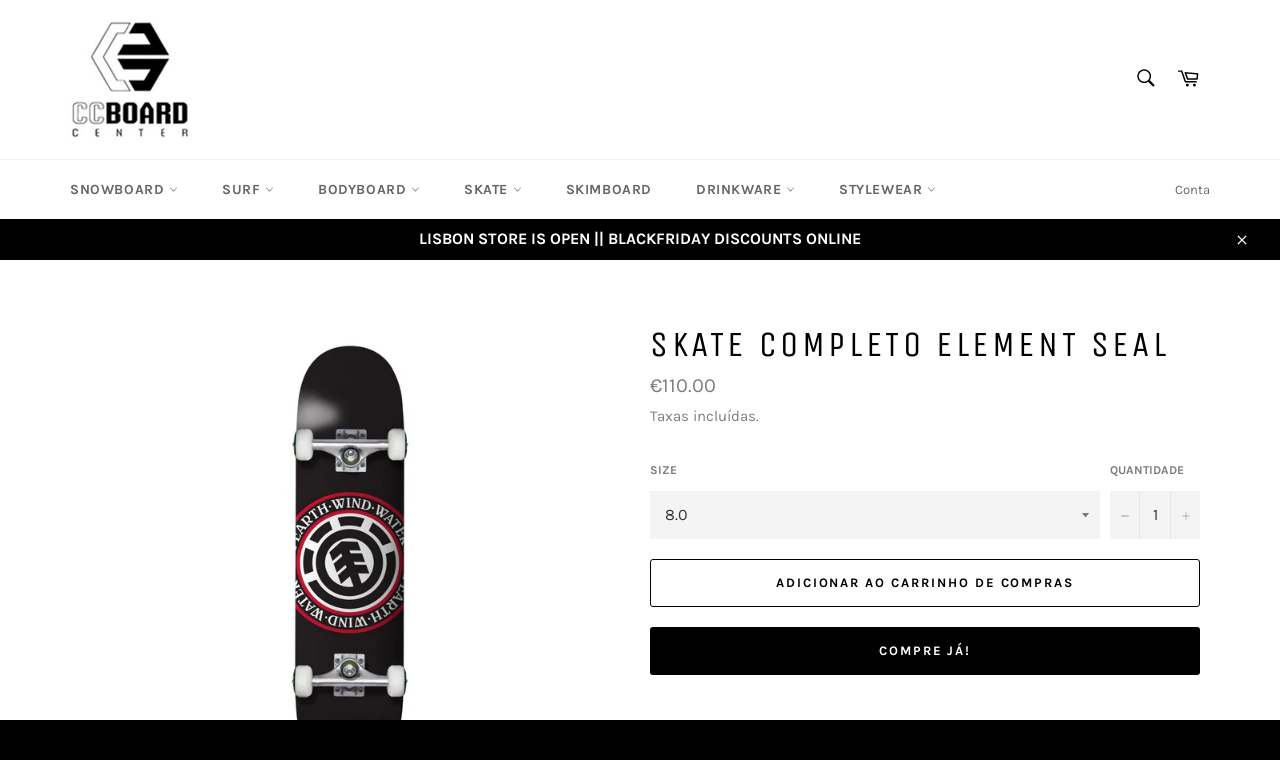

--- FILE ---
content_type: text/html; charset=utf-8
request_url: https://www.ccboardcenter.net/products/skate-completo-element-seal
body_size: 26941
content:
<!doctype html>
<html class="no-js" lang="pt-PT">
<head>
<!-- Google Tag Manager -->
<script>(function(w,d,s,l,i){w[l]=w[l]||[];w[l].push({'gtm.start':
new Date().getTime(),event:'gtm.js'});var f=d.getElementsByTagName(s)[0],
j=d.createElement(s),dl=l!='dataLayer'?'&l='+l:'';j.async=true;j.src=
'https://www.googletagmanager.com/gtm.js?id='+i+dl;f.parentNode.insertBefore(j,f);
})(window,document,'script','dataLayer','GTM-T2DT9ZXQ');</script>
<!-- End Google Tag Manager -->

  <meta charset="utf-8">
  <meta http-equiv="X-UA-Compatible" content="IE=edge,chrome=1">
  <meta name="viewport" content="width=device-width,initial-scale=1">
  <meta name="theme-color" content="#ffffff">

  
    <link rel="shortcut icon" href="//www.ccboardcenter.net/cdn/shop/files/favicon-32x32_f56576b9-17e6-4387-9c1c-570354e7855b_32x32.png?v=1687025052" type="image/png">
  

  <link rel="canonical" href="https://www.ccboardcenter.net/products/skate-completo-element-seal">
  <title>
  Skate Completo Element Seal &ndash; CCBoard Center
  </title>

  
    <meta name="description" content="Details &amp;amp; Features Seal Complete Skateboard Style COLGMSEL Color Code ast Features   Complete Skateboard. Material: Maple Wood and Stainless Steel. All Completes Include:. Wheel wells. 60MM / 78A wheels. 1/8&quot; Risers. Abec 5 bearings. Raw polished ELEMENT Trucks. Standard Black Grip. . Sizing Option 1:. Width: 7.5&quot; ">
  

  <!-- /snippets/social-meta-tags.liquid -->




<meta property="og:site_name" content="CCBoard Center">
<meta property="og:url" content="https://www.ccboardcenter.net/products/skate-completo-element-seal">
<meta property="og:title" content="Skate Completo Element Seal">
<meta property="og:type" content="product">
<meta property="og:description" content="Details &amp;amp; Features Seal Complete Skateboard Style COLGMSEL Color Code ast Features   Complete Skateboard. Material: Maple Wood and Stainless Steel. All Completes Include:. Wheel wells. 60MM / 78A wheels. 1/8&quot; Risers. Abec 5 bearings. Raw polished ELEMENT Trucks. Standard Black Grip. . Sizing Option 1:. Width: 7.5&quot; ">

  <meta property="og:price:amount" content="110.00">
  <meta property="og:price:currency" content="EUR">

<meta property="og:image" content="http://www.ccboardcenter.net/cdn/shop/files/colgmsel_element_p_ast_frt1_1200x1200.jpg?v=1683287095">
<meta property="og:image:secure_url" content="https://www.ccboardcenter.net/cdn/shop/files/colgmsel_element_p_ast_frt1_1200x1200.jpg?v=1683287095">


<meta name="twitter:card" content="summary_large_image">
<meta name="twitter:title" content="Skate Completo Element Seal">
<meta name="twitter:description" content="Details &amp;amp; Features Seal Complete Skateboard Style COLGMSEL Color Code ast Features   Complete Skateboard. Material: Maple Wood and Stainless Steel. All Completes Include:. Wheel wells. 60MM / 78A wheels. 1/8&quot; Risers. Abec 5 bearings. Raw polished ELEMENT Trucks. Standard Black Grip. . Sizing Option 1:. Width: 7.5&quot; ">


  <script>
    document.documentElement.className = document.documentElement.className.replace('no-js', 'js');
  </script>

  <link href="//www.ccboardcenter.net/cdn/shop/t/46/assets/theme.scss.css?v=99421767184876152061762528635" rel="stylesheet" type="text/css" media="all" />

  <script>
    window.theme = window.theme || {};

    theme.strings = {
      stockAvailable: "Só restam 1!",
      addToCart: "Adicionar ao Carrinho de Compras",
      soldOut: "Esgotado",
      unavailable: "Indisponível",
      noStockAvailable: "Não foi possível adicionar o item ao seu carrinho, porque não existem itens suficientes em stock.",
      willNotShipUntil: "Envio a partir de [date]",
      willBeInStockAfter: "Estará disponível após [date]",
      totalCartDiscount: "Está a poupar [savings]",
      addressError: "Não é possível localizar o endereço",
      addressNoResults: "Nenhum resultado para este endereço",
      addressQueryLimit: "Você excedeu a cota de uso da API do Google. Considere a atualização para um \u003ca href=\"https:\/\/developers.google.com\/maps\/premium\/usage-limits\"\u003ePlano Premium\u003c\/a\u003e.",
      authError: "Houve um problema autenticação de sua conta do Google Maps API.",
      slideNumber: "Diapositivo [slide_number], atual"
    };
  </script>

  <script src="//www.ccboardcenter.net/cdn/shop/t/46/assets/lazysizes.min.js?v=56045284683979784691559647987" async="async"></script>

  

  <script src="//www.ccboardcenter.net/cdn/shop/t/46/assets/vendor.js?v=59352919779726365461559647988" defer="defer"></script>

  
    <script>
      window.theme = window.theme || {};
      theme.moneyFormat = "€{{amount}}";
    </script>
  

  <script src="//www.ccboardcenter.net/cdn/shop/t/46/assets/theme.js?v=110015726822645287671559647987" defer="defer"></script>

  <script>window.performance && window.performance.mark && window.performance.mark('shopify.content_for_header.start');</script><meta name="google-site-verification" content="ylBXOFTi3fL2GAhEB1Vn5s1IUQKmc6fzaJpOML9ZNiw">
<meta id="shopify-digital-wallet" name="shopify-digital-wallet" content="/10484646/digital_wallets/dialog">
<meta name="shopify-checkout-api-token" content="a8df63735931265db5c9b24ea4285f59">
<meta id="in-context-paypal-metadata" data-shop-id="10484646" data-venmo-supported="false" data-environment="production" data-locale="en_US" data-paypal-v4="true" data-currency="EUR">
<link rel="alternate" type="application/json+oembed" href="https://www.ccboardcenter.net/products/skate-completo-element-seal.oembed">
<script async="async" src="/checkouts/internal/preloads.js?locale=pt-PT"></script>
<script id="shopify-features" type="application/json">{"accessToken":"a8df63735931265db5c9b24ea4285f59","betas":["rich-media-storefront-analytics"],"domain":"www.ccboardcenter.net","predictiveSearch":true,"shopId":10484646,"locale":"pt-pt"}</script>
<script>var Shopify = Shopify || {};
Shopify.shop = "cc-boardcenter.myshopify.com";
Shopify.locale = "pt-PT";
Shopify.currency = {"active":"EUR","rate":"1.0"};
Shopify.country = "PT";
Shopify.theme = {"name":"Venture","id":49733009493,"schema_name":"Venture","schema_version":"9.2.3","theme_store_id":775,"role":"main"};
Shopify.theme.handle = "null";
Shopify.theme.style = {"id":null,"handle":null};
Shopify.cdnHost = "www.ccboardcenter.net/cdn";
Shopify.routes = Shopify.routes || {};
Shopify.routes.root = "/";</script>
<script type="module">!function(o){(o.Shopify=o.Shopify||{}).modules=!0}(window);</script>
<script>!function(o){function n(){var o=[];function n(){o.push(Array.prototype.slice.apply(arguments))}return n.q=o,n}var t=o.Shopify=o.Shopify||{};t.loadFeatures=n(),t.autoloadFeatures=n()}(window);</script>
<script id="shop-js-analytics" type="application/json">{"pageType":"product"}</script>
<script defer="defer" async type="module" src="//www.ccboardcenter.net/cdn/shopifycloud/shop-js/modules/v2/client.init-shop-cart-sync_KRj3F0UO.pt-PT.esm.js"></script>
<script defer="defer" async type="module" src="//www.ccboardcenter.net/cdn/shopifycloud/shop-js/modules/v2/chunk.common_Cn2JqjVl.esm.js"></script>
<script type="module">
  await import("//www.ccboardcenter.net/cdn/shopifycloud/shop-js/modules/v2/client.init-shop-cart-sync_KRj3F0UO.pt-PT.esm.js");
await import("//www.ccboardcenter.net/cdn/shopifycloud/shop-js/modules/v2/chunk.common_Cn2JqjVl.esm.js");

  window.Shopify.SignInWithShop?.initShopCartSync?.({"fedCMEnabled":true,"windoidEnabled":true});

</script>
<script>(function() {
  var isLoaded = false;
  function asyncLoad() {
    if (isLoaded) return;
    isLoaded = true;
    var urls = ["https:\/\/chimpstatic.com\/mcjs-connected\/js\/users\/7e82169f5024fa1299205813e\/84f48fbbd213f61875a79bbcd.js?shop=cc-boardcenter.myshopify.com"];
    for (var i = 0; i < urls.length; i++) {
      var s = document.createElement('script');
      s.type = 'text/javascript';
      s.async = true;
      s.src = urls[i];
      var x = document.getElementsByTagName('script')[0];
      x.parentNode.insertBefore(s, x);
    }
  };
  if(window.attachEvent) {
    window.attachEvent('onload', asyncLoad);
  } else {
    window.addEventListener('load', asyncLoad, false);
  }
})();</script>
<script id="__st">var __st={"a":10484646,"offset":0,"reqid":"d16241c1-7fe8-4e8f-9186-457eb87f4766-1768872536","pageurl":"www.ccboardcenter.net\/products\/skate-completo-element-seal","u":"93400651d1c3","p":"product","rtyp":"product","rid":8549052449093};</script>
<script>window.ShopifyPaypalV4VisibilityTracking = true;</script>
<script id="captcha-bootstrap">!function(){'use strict';const t='contact',e='account',n='new_comment',o=[[t,t],['blogs',n],['comments',n],[t,'customer']],c=[[e,'customer_login'],[e,'guest_login'],[e,'recover_customer_password'],[e,'create_customer']],r=t=>t.map((([t,e])=>`form[action*='/${t}']:not([data-nocaptcha='true']) input[name='form_type'][value='${e}']`)).join(','),a=t=>()=>t?[...document.querySelectorAll(t)].map((t=>t.form)):[];function s(){const t=[...o],e=r(t);return a(e)}const i='password',u='form_key',d=['recaptcha-v3-token','g-recaptcha-response','h-captcha-response',i],f=()=>{try{return window.sessionStorage}catch{return}},m='__shopify_v',_=t=>t.elements[u];function p(t,e,n=!1){try{const o=window.sessionStorage,c=JSON.parse(o.getItem(e)),{data:r}=function(t){const{data:e,action:n}=t;return t[m]||n?{data:e,action:n}:{data:t,action:n}}(c);for(const[e,n]of Object.entries(r))t.elements[e]&&(t.elements[e].value=n);n&&o.removeItem(e)}catch(o){console.error('form repopulation failed',{error:o})}}const l='form_type',E='cptcha';function T(t){t.dataset[E]=!0}const w=window,h=w.document,L='Shopify',v='ce_forms',y='captcha';let A=!1;((t,e)=>{const n=(g='f06e6c50-85a8-45c8-87d0-21a2b65856fe',I='https://cdn.shopify.com/shopifycloud/storefront-forms-hcaptcha/ce_storefront_forms_captcha_hcaptcha.v1.5.2.iife.js',D={infoText:'Protegido por hCaptcha',privacyText:'Privacidade',termsText:'Termos'},(t,e,n)=>{const o=w[L][v],c=o.bindForm;if(c)return c(t,g,e,D).then(n);var r;o.q.push([[t,g,e,D],n]),r=I,A||(h.body.append(Object.assign(h.createElement('script'),{id:'captcha-provider',async:!0,src:r})),A=!0)});var g,I,D;w[L]=w[L]||{},w[L][v]=w[L][v]||{},w[L][v].q=[],w[L][y]=w[L][y]||{},w[L][y].protect=function(t,e){n(t,void 0,e),T(t)},Object.freeze(w[L][y]),function(t,e,n,w,h,L){const[v,y,A,g]=function(t,e,n){const i=e?o:[],u=t?c:[],d=[...i,...u],f=r(d),m=r(i),_=r(d.filter((([t,e])=>n.includes(e))));return[a(f),a(m),a(_),s()]}(w,h,L),I=t=>{const e=t.target;return e instanceof HTMLFormElement?e:e&&e.form},D=t=>v().includes(t);t.addEventListener('submit',(t=>{const e=I(t);if(!e)return;const n=D(e)&&!e.dataset.hcaptchaBound&&!e.dataset.recaptchaBound,o=_(e),c=g().includes(e)&&(!o||!o.value);(n||c)&&t.preventDefault(),c&&!n&&(function(t){try{if(!f())return;!function(t){const e=f();if(!e)return;const n=_(t);if(!n)return;const o=n.value;o&&e.removeItem(o)}(t);const e=Array.from(Array(32),(()=>Math.random().toString(36)[2])).join('');!function(t,e){_(t)||t.append(Object.assign(document.createElement('input'),{type:'hidden',name:u})),t.elements[u].value=e}(t,e),function(t,e){const n=f();if(!n)return;const o=[...t.querySelectorAll(`input[type='${i}']`)].map((({name:t})=>t)),c=[...d,...o],r={};for(const[a,s]of new FormData(t).entries())c.includes(a)||(r[a]=s);n.setItem(e,JSON.stringify({[m]:1,action:t.action,data:r}))}(t,e)}catch(e){console.error('failed to persist form',e)}}(e),e.submit())}));const S=(t,e)=>{t&&!t.dataset[E]&&(n(t,e.some((e=>e===t))),T(t))};for(const o of['focusin','change'])t.addEventListener(o,(t=>{const e=I(t);D(e)&&S(e,y())}));const B=e.get('form_key'),M=e.get(l),P=B&&M;t.addEventListener('DOMContentLoaded',(()=>{const t=y();if(P)for(const e of t)e.elements[l].value===M&&p(e,B);[...new Set([...A(),...v().filter((t=>'true'===t.dataset.shopifyCaptcha))])].forEach((e=>S(e,t)))}))}(h,new URLSearchParams(w.location.search),n,t,e,['guest_login'])})(!0,!0)}();</script>
<script integrity="sha256-4kQ18oKyAcykRKYeNunJcIwy7WH5gtpwJnB7kiuLZ1E=" data-source-attribution="shopify.loadfeatures" defer="defer" src="//www.ccboardcenter.net/cdn/shopifycloud/storefront/assets/storefront/load_feature-a0a9edcb.js" crossorigin="anonymous"></script>
<script data-source-attribution="shopify.dynamic_checkout.dynamic.init">var Shopify=Shopify||{};Shopify.PaymentButton=Shopify.PaymentButton||{isStorefrontPortableWallets:!0,init:function(){window.Shopify.PaymentButton.init=function(){};var t=document.createElement("script");t.src="https://www.ccboardcenter.net/cdn/shopifycloud/portable-wallets/latest/portable-wallets.pt-pt.js",t.type="module",document.head.appendChild(t)}};
</script>
<script data-source-attribution="shopify.dynamic_checkout.buyer_consent">
  function portableWalletsHideBuyerConsent(e){var t=document.getElementById("shopify-buyer-consent"),n=document.getElementById("shopify-subscription-policy-button");t&&n&&(t.classList.add("hidden"),t.setAttribute("aria-hidden","true"),n.removeEventListener("click",e))}function portableWalletsShowBuyerConsent(e){var t=document.getElementById("shopify-buyer-consent"),n=document.getElementById("shopify-subscription-policy-button");t&&n&&(t.classList.remove("hidden"),t.removeAttribute("aria-hidden"),n.addEventListener("click",e))}window.Shopify?.PaymentButton&&(window.Shopify.PaymentButton.hideBuyerConsent=portableWalletsHideBuyerConsent,window.Shopify.PaymentButton.showBuyerConsent=portableWalletsShowBuyerConsent);
</script>
<script>
  function portableWalletsCleanup(e){e&&e.src&&console.error("Failed to load portable wallets script "+e.src);var t=document.querySelectorAll("shopify-accelerated-checkout .shopify-payment-button__skeleton, shopify-accelerated-checkout-cart .wallet-cart-button__skeleton"),e=document.getElementById("shopify-buyer-consent");for(let e=0;e<t.length;e++)t[e].remove();e&&e.remove()}function portableWalletsNotLoadedAsModule(e){e instanceof ErrorEvent&&"string"==typeof e.message&&e.message.includes("import.meta")&&"string"==typeof e.filename&&e.filename.includes("portable-wallets")&&(window.removeEventListener("error",portableWalletsNotLoadedAsModule),window.Shopify.PaymentButton.failedToLoad=e,"loading"===document.readyState?document.addEventListener("DOMContentLoaded",window.Shopify.PaymentButton.init):window.Shopify.PaymentButton.init())}window.addEventListener("error",portableWalletsNotLoadedAsModule);
</script>

<script type="module" src="https://www.ccboardcenter.net/cdn/shopifycloud/portable-wallets/latest/portable-wallets.pt-pt.js" onError="portableWalletsCleanup(this)" crossorigin="anonymous"></script>
<script nomodule>
  document.addEventListener("DOMContentLoaded", portableWalletsCleanup);
</script>

<link id="shopify-accelerated-checkout-styles" rel="stylesheet" media="screen" href="https://www.ccboardcenter.net/cdn/shopifycloud/portable-wallets/latest/accelerated-checkout-backwards-compat.css" crossorigin="anonymous">
<style id="shopify-accelerated-checkout-cart">
        #shopify-buyer-consent {
  margin-top: 1em;
  display: inline-block;
  width: 100%;
}

#shopify-buyer-consent.hidden {
  display: none;
}

#shopify-subscription-policy-button {
  background: none;
  border: none;
  padding: 0;
  text-decoration: underline;
  font-size: inherit;
  cursor: pointer;
}

#shopify-subscription-policy-button::before {
  box-shadow: none;
}

      </style>

<script>window.performance && window.performance.mark && window.performance.mark('shopify.content_for_header.end');</script>

<!-- XO-InsertCode -->

<!-- Google Tag Manager -->
<script>(function(w,d,s,l,i){w[l]=w[l]||[];w[l].push({'gtm.start':
new Date().getTime(),event:'gtm.js'});var f=d.getElementsByTagName(s)[0],
j=d.createElement(s),dl=l!='dataLayer'?'&l='+l:'';j.async=true;j.src=
'https://www.googletagmanager.com/gtm.js?id='+i+dl;f.parentNode.insertBefore(j,f);
})(window,document,'script','dataLayer','GTM-52DQ46R');</script>
<!-- End Google Tag Manager -->

<!-- Global site tag (gtag.js) - Google Analytics -->
<script async src="https://www.googletagmanager.com/gtag/js?id=UA-76534472-1"></script>
<script>
	window.dataLayer = window.dataLayer || [];
	function gtag(){dataLayer.push(arguments);}
	gtag('js', new Date());

	gtag('config', 'UA-76534472-1');
	gtag('config', 'AW-794863989');

</script>
<style>
#AccessibleNav{
/*margin-top: 2px;*/
}
#AccessibleNav > li:nth-child(2):hover > a{
background-color: #74b1ac;
color: white;
font-weight: bold;
}
</style>

<!-- End: XO-InsertCode Header-->
<link href="https://monorail-edge.shopifysvc.com" rel="dns-prefetch">
<script>(function(){if ("sendBeacon" in navigator && "performance" in window) {try {var session_token_from_headers = performance.getEntriesByType('navigation')[0].serverTiming.find(x => x.name == '_s').description;} catch {var session_token_from_headers = undefined;}var session_cookie_matches = document.cookie.match(/_shopify_s=([^;]*)/);var session_token_from_cookie = session_cookie_matches && session_cookie_matches.length === 2 ? session_cookie_matches[1] : "";var session_token = session_token_from_headers || session_token_from_cookie || "";function handle_abandonment_event(e) {var entries = performance.getEntries().filter(function(entry) {return /monorail-edge.shopifysvc.com/.test(entry.name);});if (!window.abandonment_tracked && entries.length === 0) {window.abandonment_tracked = true;var currentMs = Date.now();var navigation_start = performance.timing.navigationStart;var payload = {shop_id: 10484646,url: window.location.href,navigation_start,duration: currentMs - navigation_start,session_token,page_type: "product"};window.navigator.sendBeacon("https://monorail-edge.shopifysvc.com/v1/produce", JSON.stringify({schema_id: "online_store_buyer_site_abandonment/1.1",payload: payload,metadata: {event_created_at_ms: currentMs,event_sent_at_ms: currentMs}}));}}window.addEventListener('pagehide', handle_abandonment_event);}}());</script>
<script id="web-pixels-manager-setup">(function e(e,d,r,n,o){if(void 0===o&&(o={}),!Boolean(null===(a=null===(i=window.Shopify)||void 0===i?void 0:i.analytics)||void 0===a?void 0:a.replayQueue)){var i,a;window.Shopify=window.Shopify||{};var t=window.Shopify;t.analytics=t.analytics||{};var s=t.analytics;s.replayQueue=[],s.publish=function(e,d,r){return s.replayQueue.push([e,d,r]),!0};try{self.performance.mark("wpm:start")}catch(e){}var l=function(){var e={modern:/Edge?\/(1{2}[4-9]|1[2-9]\d|[2-9]\d{2}|\d{4,})\.\d+(\.\d+|)|Firefox\/(1{2}[4-9]|1[2-9]\d|[2-9]\d{2}|\d{4,})\.\d+(\.\d+|)|Chrom(ium|e)\/(9{2}|\d{3,})\.\d+(\.\d+|)|(Maci|X1{2}).+ Version\/(15\.\d+|(1[6-9]|[2-9]\d|\d{3,})\.\d+)([,.]\d+|)( \(\w+\)|)( Mobile\/\w+|) Safari\/|Chrome.+OPR\/(9{2}|\d{3,})\.\d+\.\d+|(CPU[ +]OS|iPhone[ +]OS|CPU[ +]iPhone|CPU IPhone OS|CPU iPad OS)[ +]+(15[._]\d+|(1[6-9]|[2-9]\d|\d{3,})[._]\d+)([._]\d+|)|Android:?[ /-](13[3-9]|1[4-9]\d|[2-9]\d{2}|\d{4,})(\.\d+|)(\.\d+|)|Android.+Firefox\/(13[5-9]|1[4-9]\d|[2-9]\d{2}|\d{4,})\.\d+(\.\d+|)|Android.+Chrom(ium|e)\/(13[3-9]|1[4-9]\d|[2-9]\d{2}|\d{4,})\.\d+(\.\d+|)|SamsungBrowser\/([2-9]\d|\d{3,})\.\d+/,legacy:/Edge?\/(1[6-9]|[2-9]\d|\d{3,})\.\d+(\.\d+|)|Firefox\/(5[4-9]|[6-9]\d|\d{3,})\.\d+(\.\d+|)|Chrom(ium|e)\/(5[1-9]|[6-9]\d|\d{3,})\.\d+(\.\d+|)([\d.]+$|.*Safari\/(?![\d.]+ Edge\/[\d.]+$))|(Maci|X1{2}).+ Version\/(10\.\d+|(1[1-9]|[2-9]\d|\d{3,})\.\d+)([,.]\d+|)( \(\w+\)|)( Mobile\/\w+|) Safari\/|Chrome.+OPR\/(3[89]|[4-9]\d|\d{3,})\.\d+\.\d+|(CPU[ +]OS|iPhone[ +]OS|CPU[ +]iPhone|CPU IPhone OS|CPU iPad OS)[ +]+(10[._]\d+|(1[1-9]|[2-9]\d|\d{3,})[._]\d+)([._]\d+|)|Android:?[ /-](13[3-9]|1[4-9]\d|[2-9]\d{2}|\d{4,})(\.\d+|)(\.\d+|)|Mobile Safari.+OPR\/([89]\d|\d{3,})\.\d+\.\d+|Android.+Firefox\/(13[5-9]|1[4-9]\d|[2-9]\d{2}|\d{4,})\.\d+(\.\d+|)|Android.+Chrom(ium|e)\/(13[3-9]|1[4-9]\d|[2-9]\d{2}|\d{4,})\.\d+(\.\d+|)|Android.+(UC? ?Browser|UCWEB|U3)[ /]?(15\.([5-9]|\d{2,})|(1[6-9]|[2-9]\d|\d{3,})\.\d+)\.\d+|SamsungBrowser\/(5\.\d+|([6-9]|\d{2,})\.\d+)|Android.+MQ{2}Browser\/(14(\.(9|\d{2,})|)|(1[5-9]|[2-9]\d|\d{3,})(\.\d+|))(\.\d+|)|K[Aa][Ii]OS\/(3\.\d+|([4-9]|\d{2,})\.\d+)(\.\d+|)/},d=e.modern,r=e.legacy,n=navigator.userAgent;return n.match(d)?"modern":n.match(r)?"legacy":"unknown"}(),u="modern"===l?"modern":"legacy",c=(null!=n?n:{modern:"",legacy:""})[u],f=function(e){return[e.baseUrl,"/wpm","/b",e.hashVersion,"modern"===e.buildTarget?"m":"l",".js"].join("")}({baseUrl:d,hashVersion:r,buildTarget:u}),m=function(e){var d=e.version,r=e.bundleTarget,n=e.surface,o=e.pageUrl,i=e.monorailEndpoint;return{emit:function(e){var a=e.status,t=e.errorMsg,s=(new Date).getTime(),l=JSON.stringify({metadata:{event_sent_at_ms:s},events:[{schema_id:"web_pixels_manager_load/3.1",payload:{version:d,bundle_target:r,page_url:o,status:a,surface:n,error_msg:t},metadata:{event_created_at_ms:s}}]});if(!i)return console&&console.warn&&console.warn("[Web Pixels Manager] No Monorail endpoint provided, skipping logging."),!1;try{return self.navigator.sendBeacon.bind(self.navigator)(i,l)}catch(e){}var u=new XMLHttpRequest;try{return u.open("POST",i,!0),u.setRequestHeader("Content-Type","text/plain"),u.send(l),!0}catch(e){return console&&console.warn&&console.warn("[Web Pixels Manager] Got an unhandled error while logging to Monorail."),!1}}}}({version:r,bundleTarget:l,surface:e.surface,pageUrl:self.location.href,monorailEndpoint:e.monorailEndpoint});try{o.browserTarget=l,function(e){var d=e.src,r=e.async,n=void 0===r||r,o=e.onload,i=e.onerror,a=e.sri,t=e.scriptDataAttributes,s=void 0===t?{}:t,l=document.createElement("script"),u=document.querySelector("head"),c=document.querySelector("body");if(l.async=n,l.src=d,a&&(l.integrity=a,l.crossOrigin="anonymous"),s)for(var f in s)if(Object.prototype.hasOwnProperty.call(s,f))try{l.dataset[f]=s[f]}catch(e){}if(o&&l.addEventListener("load",o),i&&l.addEventListener("error",i),u)u.appendChild(l);else{if(!c)throw new Error("Did not find a head or body element to append the script");c.appendChild(l)}}({src:f,async:!0,onload:function(){if(!function(){var e,d;return Boolean(null===(d=null===(e=window.Shopify)||void 0===e?void 0:e.analytics)||void 0===d?void 0:d.initialized)}()){var d=window.webPixelsManager.init(e)||void 0;if(d){var r=window.Shopify.analytics;r.replayQueue.forEach((function(e){var r=e[0],n=e[1],o=e[2];d.publishCustomEvent(r,n,o)})),r.replayQueue=[],r.publish=d.publishCustomEvent,r.visitor=d.visitor,r.initialized=!0}}},onerror:function(){return m.emit({status:"failed",errorMsg:"".concat(f," has failed to load")})},sri:function(e){var d=/^sha384-[A-Za-z0-9+/=]+$/;return"string"==typeof e&&d.test(e)}(c)?c:"",scriptDataAttributes:o}),m.emit({status:"loading"})}catch(e){m.emit({status:"failed",errorMsg:(null==e?void 0:e.message)||"Unknown error"})}}})({shopId: 10484646,storefrontBaseUrl: "https://www.ccboardcenter.net",extensionsBaseUrl: "https://extensions.shopifycdn.com/cdn/shopifycloud/web-pixels-manager",monorailEndpoint: "https://monorail-edge.shopifysvc.com/unstable/produce_batch",surface: "storefront-renderer",enabledBetaFlags: ["2dca8a86"],webPixelsConfigList: [{"id":"3417375045","configuration":"{\"config\":\"{\\\"google_tag_ids\\\":[\\\"GT-NMLQ6C8N\\\"],\\\"target_country\\\":\\\"ZZ\\\",\\\"gtag_events\\\":[{\\\"type\\\":\\\"view_item\\\",\\\"action_label\\\":\\\"MC-JB9C7C3NQX\\\"},{\\\"type\\\":\\\"purchase\\\",\\\"action_label\\\":\\\"MC-JB9C7C3NQX\\\"},{\\\"type\\\":\\\"page_view\\\",\\\"action_label\\\":\\\"MC-JB9C7C3NQX\\\"}],\\\"enable_monitoring_mode\\\":false}\"}","eventPayloadVersion":"v1","runtimeContext":"OPEN","scriptVersion":"b2a88bafab3e21179ed38636efcd8a93","type":"APP","apiClientId":1780363,"privacyPurposes":[],"dataSharingAdjustments":{"protectedCustomerApprovalScopes":["read_customer_address","read_customer_email","read_customer_name","read_customer_personal_data","read_customer_phone"]}},{"id":"399442245","configuration":"{\"pixel_id\":\"983618355378678\",\"pixel_type\":\"facebook_pixel\",\"metaapp_system_user_token\":\"-\"}","eventPayloadVersion":"v1","runtimeContext":"OPEN","scriptVersion":"ca16bc87fe92b6042fbaa3acc2fbdaa6","type":"APP","apiClientId":2329312,"privacyPurposes":["ANALYTICS","MARKETING","SALE_OF_DATA"],"dataSharingAdjustments":{"protectedCustomerApprovalScopes":["read_customer_address","read_customer_email","read_customer_name","read_customer_personal_data","read_customer_phone"]}},{"id":"138805573","eventPayloadVersion":"1","runtimeContext":"LAX","scriptVersion":"1","type":"CUSTOM","privacyPurposes":[],"name":"Tag manager"},{"id":"157024581","eventPayloadVersion":"v1","runtimeContext":"LAX","scriptVersion":"1","type":"CUSTOM","privacyPurposes":["MARKETING"],"name":"Meta pixel (migrated)"},{"id":"shopify-app-pixel","configuration":"{}","eventPayloadVersion":"v1","runtimeContext":"STRICT","scriptVersion":"0450","apiClientId":"shopify-pixel","type":"APP","privacyPurposes":["ANALYTICS","MARKETING"]},{"id":"shopify-custom-pixel","eventPayloadVersion":"v1","runtimeContext":"LAX","scriptVersion":"0450","apiClientId":"shopify-pixel","type":"CUSTOM","privacyPurposes":["ANALYTICS","MARKETING"]}],isMerchantRequest: false,initData: {"shop":{"name":"CCBoard Center","paymentSettings":{"currencyCode":"EUR"},"myshopifyDomain":"cc-boardcenter.myshopify.com","countryCode":"PT","storefrontUrl":"https:\/\/www.ccboardcenter.net"},"customer":null,"cart":null,"checkout":null,"productVariants":[{"price":{"amount":110.0,"currencyCode":"EUR"},"product":{"title":"Skate Completo Element Seal","vendor":"CCBoard Center","id":"8549052449093","untranslatedTitle":"Skate Completo Element Seal","url":"\/products\/skate-completo-element-seal","type":"StreetSK8"},"id":"46684901933381","image":{"src":"\/\/www.ccboardcenter.net\/cdn\/shop\/files\/colgmsel_element_p_ast_frt1.jpg?v=1683287095"},"sku":"","title":"8.0","untranslatedTitle":"8.0"}],"purchasingCompany":null},},"https://www.ccboardcenter.net/cdn","fcfee988w5aeb613cpc8e4bc33m6693e112",{"modern":"","legacy":""},{"shopId":"10484646","storefrontBaseUrl":"https:\/\/www.ccboardcenter.net","extensionBaseUrl":"https:\/\/extensions.shopifycdn.com\/cdn\/shopifycloud\/web-pixels-manager","surface":"storefront-renderer","enabledBetaFlags":"[\"2dca8a86\"]","isMerchantRequest":"false","hashVersion":"fcfee988w5aeb613cpc8e4bc33m6693e112","publish":"custom","events":"[[\"page_viewed\",{}],[\"product_viewed\",{\"productVariant\":{\"price\":{\"amount\":110.0,\"currencyCode\":\"EUR\"},\"product\":{\"title\":\"Skate Completo Element Seal\",\"vendor\":\"CCBoard Center\",\"id\":\"8549052449093\",\"untranslatedTitle\":\"Skate Completo Element Seal\",\"url\":\"\/products\/skate-completo-element-seal\",\"type\":\"StreetSK8\"},\"id\":\"46684901933381\",\"image\":{\"src\":\"\/\/www.ccboardcenter.net\/cdn\/shop\/files\/colgmsel_element_p_ast_frt1.jpg?v=1683287095\"},\"sku\":\"\",\"title\":\"8.0\",\"untranslatedTitle\":\"8.0\"}}]]"});</script><script>
  window.ShopifyAnalytics = window.ShopifyAnalytics || {};
  window.ShopifyAnalytics.meta = window.ShopifyAnalytics.meta || {};
  window.ShopifyAnalytics.meta.currency = 'EUR';
  var meta = {"product":{"id":8549052449093,"gid":"gid:\/\/shopify\/Product\/8549052449093","vendor":"CCBoard Center","type":"StreetSK8","handle":"skate-completo-element-seal","variants":[{"id":46684901933381,"price":11000,"name":"Skate Completo Element Seal - 8.0","public_title":"8.0","sku":""}],"remote":false},"page":{"pageType":"product","resourceType":"product","resourceId":8549052449093,"requestId":"d16241c1-7fe8-4e8f-9186-457eb87f4766-1768872536"}};
  for (var attr in meta) {
    window.ShopifyAnalytics.meta[attr] = meta[attr];
  }
</script>
<script class="analytics">
  (function () {
    var customDocumentWrite = function(content) {
      var jquery = null;

      if (window.jQuery) {
        jquery = window.jQuery;
      } else if (window.Checkout && window.Checkout.$) {
        jquery = window.Checkout.$;
      }

      if (jquery) {
        jquery('body').append(content);
      }
    };

    var hasLoggedConversion = function(token) {
      if (token) {
        return document.cookie.indexOf('loggedConversion=' + token) !== -1;
      }
      return false;
    }

    var setCookieIfConversion = function(token) {
      if (token) {
        var twoMonthsFromNow = new Date(Date.now());
        twoMonthsFromNow.setMonth(twoMonthsFromNow.getMonth() + 2);

        document.cookie = 'loggedConversion=' + token + '; expires=' + twoMonthsFromNow;
      }
    }

    var trekkie = window.ShopifyAnalytics.lib = window.trekkie = window.trekkie || [];
    if (trekkie.integrations) {
      return;
    }
    trekkie.methods = [
      'identify',
      'page',
      'ready',
      'track',
      'trackForm',
      'trackLink'
    ];
    trekkie.factory = function(method) {
      return function() {
        var args = Array.prototype.slice.call(arguments);
        args.unshift(method);
        trekkie.push(args);
        return trekkie;
      };
    };
    for (var i = 0; i < trekkie.methods.length; i++) {
      var key = trekkie.methods[i];
      trekkie[key] = trekkie.factory(key);
    }
    trekkie.load = function(config) {
      trekkie.config = config || {};
      trekkie.config.initialDocumentCookie = document.cookie;
      var first = document.getElementsByTagName('script')[0];
      var script = document.createElement('script');
      script.type = 'text/javascript';
      script.onerror = function(e) {
        var scriptFallback = document.createElement('script');
        scriptFallback.type = 'text/javascript';
        scriptFallback.onerror = function(error) {
                var Monorail = {
      produce: function produce(monorailDomain, schemaId, payload) {
        var currentMs = new Date().getTime();
        var event = {
          schema_id: schemaId,
          payload: payload,
          metadata: {
            event_created_at_ms: currentMs,
            event_sent_at_ms: currentMs
          }
        };
        return Monorail.sendRequest("https://" + monorailDomain + "/v1/produce", JSON.stringify(event));
      },
      sendRequest: function sendRequest(endpointUrl, payload) {
        // Try the sendBeacon API
        if (window && window.navigator && typeof window.navigator.sendBeacon === 'function' && typeof window.Blob === 'function' && !Monorail.isIos12()) {
          var blobData = new window.Blob([payload], {
            type: 'text/plain'
          });

          if (window.navigator.sendBeacon(endpointUrl, blobData)) {
            return true;
          } // sendBeacon was not successful

        } // XHR beacon

        var xhr = new XMLHttpRequest();

        try {
          xhr.open('POST', endpointUrl);
          xhr.setRequestHeader('Content-Type', 'text/plain');
          xhr.send(payload);
        } catch (e) {
          console.log(e);
        }

        return false;
      },
      isIos12: function isIos12() {
        return window.navigator.userAgent.lastIndexOf('iPhone; CPU iPhone OS 12_') !== -1 || window.navigator.userAgent.lastIndexOf('iPad; CPU OS 12_') !== -1;
      }
    };
    Monorail.produce('monorail-edge.shopifysvc.com',
      'trekkie_storefront_load_errors/1.1',
      {shop_id: 10484646,
      theme_id: 49733009493,
      app_name: "storefront",
      context_url: window.location.href,
      source_url: "//www.ccboardcenter.net/cdn/s/trekkie.storefront.cd680fe47e6c39ca5d5df5f0a32d569bc48c0f27.min.js"});

        };
        scriptFallback.async = true;
        scriptFallback.src = '//www.ccboardcenter.net/cdn/s/trekkie.storefront.cd680fe47e6c39ca5d5df5f0a32d569bc48c0f27.min.js';
        first.parentNode.insertBefore(scriptFallback, first);
      };
      script.async = true;
      script.src = '//www.ccboardcenter.net/cdn/s/trekkie.storefront.cd680fe47e6c39ca5d5df5f0a32d569bc48c0f27.min.js';
      first.parentNode.insertBefore(script, first);
    };
    trekkie.load(
      {"Trekkie":{"appName":"storefront","development":false,"defaultAttributes":{"shopId":10484646,"isMerchantRequest":null,"themeId":49733009493,"themeCityHash":"2645773948203153719","contentLanguage":"pt-PT","currency":"EUR","eventMetadataId":"c9539006-6441-4932-a469-83484bf4223d"},"isServerSideCookieWritingEnabled":true,"monorailRegion":"shop_domain","enabledBetaFlags":["65f19447"]},"Session Attribution":{},"S2S":{"facebookCapiEnabled":true,"source":"trekkie-storefront-renderer","apiClientId":580111}}
    );

    var loaded = false;
    trekkie.ready(function() {
      if (loaded) return;
      loaded = true;

      window.ShopifyAnalytics.lib = window.trekkie;

      var originalDocumentWrite = document.write;
      document.write = customDocumentWrite;
      try { window.ShopifyAnalytics.merchantGoogleAnalytics.call(this); } catch(error) {};
      document.write = originalDocumentWrite;

      window.ShopifyAnalytics.lib.page(null,{"pageType":"product","resourceType":"product","resourceId":8549052449093,"requestId":"d16241c1-7fe8-4e8f-9186-457eb87f4766-1768872536","shopifyEmitted":true});

      var match = window.location.pathname.match(/checkouts\/(.+)\/(thank_you|post_purchase)/)
      var token = match? match[1]: undefined;
      if (!hasLoggedConversion(token)) {
        setCookieIfConversion(token);
        window.ShopifyAnalytics.lib.track("Viewed Product",{"currency":"EUR","variantId":46684901933381,"productId":8549052449093,"productGid":"gid:\/\/shopify\/Product\/8549052449093","name":"Skate Completo Element Seal - 8.0","price":"110.00","sku":"","brand":"CCBoard Center","variant":"8.0","category":"StreetSK8","nonInteraction":true,"remote":false},undefined,undefined,{"shopifyEmitted":true});
      window.ShopifyAnalytics.lib.track("monorail:\/\/trekkie_storefront_viewed_product\/1.1",{"currency":"EUR","variantId":46684901933381,"productId":8549052449093,"productGid":"gid:\/\/shopify\/Product\/8549052449093","name":"Skate Completo Element Seal - 8.0","price":"110.00","sku":"","brand":"CCBoard Center","variant":"8.0","category":"StreetSK8","nonInteraction":true,"remote":false,"referer":"https:\/\/www.ccboardcenter.net\/products\/skate-completo-element-seal"});
      }
    });


        var eventsListenerScript = document.createElement('script');
        eventsListenerScript.async = true;
        eventsListenerScript.src = "//www.ccboardcenter.net/cdn/shopifycloud/storefront/assets/shop_events_listener-3da45d37.js";
        document.getElementsByTagName('head')[0].appendChild(eventsListenerScript);

})();</script>
<script
  defer
  src="https://www.ccboardcenter.net/cdn/shopifycloud/perf-kit/shopify-perf-kit-3.0.4.min.js"
  data-application="storefront-renderer"
  data-shop-id="10484646"
  data-render-region="gcp-us-east1"
  data-page-type="product"
  data-theme-instance-id="49733009493"
  data-theme-name="Venture"
  data-theme-version="9.2.3"
  data-monorail-region="shop_domain"
  data-resource-timing-sampling-rate="10"
  data-shs="true"
  data-shs-beacon="true"
  data-shs-export-with-fetch="true"
  data-shs-logs-sample-rate="1"
  data-shs-beacon-endpoint="https://www.ccboardcenter.net/api/collect"
></script>
</head>

<body class="template-product" >
<!-- Google Tag Manager (noscript) -->
<noscript><iframe src="https://www.googletagmanager.com/ns.html?id=GTM-T2DT9ZXQ"
height="0" width="0" style="display:none;visibility:hidden"></iframe></noscript>
<!-- End Google Tag Manager (noscript) -->
  
  <!-- XO-InsertCode -->

<!-- Google Tag Manager (noscript) -->
<noscript><iframe src="https://www.googletagmanager.com/ns.html?id=GTM-52DQ46R"
height="0" width="0" style="display:none;visibility:hidden"></iframe></noscript>
<!-- End Google Tag Manager (noscript) -->

<!-- End: XO-InsertCode Body-->

  <a class="in-page-link visually-hidden skip-link" href="#MainContent">
    Pular para o Conteúdo
  </a>

  <div id="shopify-section-header" class="shopify-section"><style>
.site-header__logo img {
  max-width: 150px;
}
</style>

<div id="NavDrawer" class="drawer drawer--left">
  <div class="drawer__inner">
    <form action="/search" method="get" class="drawer__search" role="search">
      <input type="search" name="q" placeholder="Pesquisar" aria-label="Pesquisar" class="drawer__search-input">

      <button type="submit" class="text-link drawer__search-submit">
        <svg aria-hidden="true" focusable="false" role="presentation" class="icon icon-search" viewBox="0 0 32 32"><path fill="#444" d="M21.839 18.771a10.012 10.012 0 0 0 1.57-5.39c0-5.548-4.493-10.048-10.034-10.048-5.548 0-10.041 4.499-10.041 10.048s4.493 10.048 10.034 10.048c2.012 0 3.886-.594 5.456-1.61l.455-.317 7.165 7.165 2.223-2.263-7.158-7.165.33-.468zM18.995 7.767c1.498 1.498 2.322 3.49 2.322 5.608s-.825 4.11-2.322 5.608c-1.498 1.498-3.49 2.322-5.608 2.322s-4.11-.825-5.608-2.322c-1.498-1.498-2.322-3.49-2.322-5.608s.825-4.11 2.322-5.608c1.498-1.498 3.49-2.322 5.608-2.322s4.11.825 5.608 2.322z"/></svg>
        <span class="icon__fallback-text">Pesquisar</span>
      </button>
    </form>
    <ul class="drawer__nav">
      
        

        
          <li class="drawer__nav-item">
            <div class="drawer__nav-has-sublist">
              <a href="/collections/snowboard"
                class="drawer__nav-link drawer__nav-link--top-level drawer__nav-link--split"
                id="DrawerLabel-snowboard"
                
              >
                SNOWBOARD
              </a>
              <button type="button" aria-controls="DrawerLinklist-snowboard" class="text-link drawer__nav-toggle-btn drawer__meganav-toggle" aria-label="SNOWBOARD Menu" aria-expanded="false">
                <span class="drawer__nav-toggle--open">
                  <svg aria-hidden="true" focusable="false" role="presentation" class="icon icon-plus" viewBox="0 0 22 21"><path d="M12 11.5h9.5v-2H12V0h-2v9.5H.5v2H10V21h2v-9.5z" fill="#000" fill-rule="evenodd"/></svg>
                </span>
                <span class="drawer__nav-toggle--close">
                  <svg aria-hidden="true" focusable="false" role="presentation" class="icon icon--wide icon-minus" viewBox="0 0 22 3"><path fill="#000" d="M21.5.5v2H.5v-2z" fill-rule="evenodd"/></svg>
                </span>
              </button>
            </div>

            <div class="meganav meganav--drawer" id="DrawerLinklist-snowboard" aria-labelledby="DrawerLabel-snowboard" role="navigation">
              <ul class="meganav__nav">
                <div class="grid grid--no-gutters meganav__scroller meganav__scroller--has-list">
  <div class="grid__item meganav__list">
    
      <li class="drawer__nav-item">
        
          

          <div class="drawer__nav-has-sublist">
            <a href="/" 
              class="meganav__link drawer__nav-link drawer__nav-link--split" 
              id="DrawerLabel-boards"
              
            >
              Boards
            </a>
            <button type="button" aria-controls="DrawerLinklist-boards" class="text-link drawer__nav-toggle-btn drawer__nav-toggle-btn--small drawer__meganav-toggle" aria-label="SNOWBOARD Menu" aria-expanded="false">
              <span class="drawer__nav-toggle--open">
                <svg aria-hidden="true" focusable="false" role="presentation" class="icon icon-plus" viewBox="0 0 22 21"><path d="M12 11.5h9.5v-2H12V0h-2v9.5H.5v2H10V21h2v-9.5z" fill="#000" fill-rule="evenodd"/></svg>
              </span>
              <span class="drawer__nav-toggle--close">
                <svg aria-hidden="true" focusable="false" role="presentation" class="icon icon--wide icon-minus" viewBox="0 0 22 3"><path fill="#000" d="M21.5.5v2H.5v-2z" fill-rule="evenodd"/></svg>
              </span>
            </button>
          </div>

          <div class="meganav meganav--drawer" id="DrawerLinklist-boards" aria-labelledby="DrawerLabel-boards" role="navigation">
            <ul class="meganav__nav meganav__nav--third-level">
              
                <li>
                  <a href="/collections/pranchas" class="meganav__link">
                    Men
                  </a>
                </li>
              
                <li>
                  <a href="/collections/pranchas-de-snowboard-mulher" class="meganav__link">
                    Women
                  </a>
                </li>
              
                <li>
                  <a href="/collections/snowboards-juniors" class="meganav__link">
                    Juniors
                  </a>
                </li>
              
                <li>
                  <a href="/collections/pranchas-usadas" class="meganav__link">
                    Second Hand
                  </a>
                </li>
              
                <li>
                  <a href="/collections/packs" class="meganav__link">
                    Packs
                  </a>
                </li>
              
            </ul>
          </div>
        
      </li>
    
      <li class="drawer__nav-item">
        
          

          <div class="drawer__nav-has-sublist">
            <a href="/" 
              class="meganav__link drawer__nav-link drawer__nav-link--split" 
              id="DrawerLabel-boots"
              
            >
              Boots
            </a>
            <button type="button" aria-controls="DrawerLinklist-boots" class="text-link drawer__nav-toggle-btn drawer__nav-toggle-btn--small drawer__meganav-toggle" aria-label="SNOWBOARD Menu" aria-expanded="false">
              <span class="drawer__nav-toggle--open">
                <svg aria-hidden="true" focusable="false" role="presentation" class="icon icon-plus" viewBox="0 0 22 21"><path d="M12 11.5h9.5v-2H12V0h-2v9.5H.5v2H10V21h2v-9.5z" fill="#000" fill-rule="evenodd"/></svg>
              </span>
              <span class="drawer__nav-toggle--close">
                <svg aria-hidden="true" focusable="false" role="presentation" class="icon icon--wide icon-minus" viewBox="0 0 22 3"><path fill="#000" d="M21.5.5v2H.5v-2z" fill-rule="evenodd"/></svg>
              </span>
            </button>
          </div>

          <div class="meganav meganav--drawer" id="DrawerLinklist-boots" aria-labelledby="DrawerLabel-boots" role="navigation">
            <ul class="meganav__nav meganav__nav--third-level">
              
                <li>
                  <a href="/collections/botas" class="meganav__link">
                    Men
                  </a>
                </li>
              
                <li>
                  <a href="/collections/botas-snowboard-mulher" class="meganav__link">
                    Women
                  </a>
                </li>
              
                <li>
                  <a href="/collections/snowboard-boots-junior" class="meganav__link">
                    Junior
                  </a>
                </li>
              
            </ul>
          </div>
        
      </li>
    
      <li class="drawer__nav-item">
        
          

          <div class="drawer__nav-has-sublist">
            <a href="/" 
              class="meganav__link drawer__nav-link drawer__nav-link--split" 
              id="DrawerLabel-bindings"
              
            >
              Bindings
            </a>
            <button type="button" aria-controls="DrawerLinklist-bindings" class="text-link drawer__nav-toggle-btn drawer__nav-toggle-btn--small drawer__meganav-toggle" aria-label="SNOWBOARD Menu" aria-expanded="false">
              <span class="drawer__nav-toggle--open">
                <svg aria-hidden="true" focusable="false" role="presentation" class="icon icon-plus" viewBox="0 0 22 21"><path d="M12 11.5h9.5v-2H12V0h-2v9.5H.5v2H10V21h2v-9.5z" fill="#000" fill-rule="evenodd"/></svg>
              </span>
              <span class="drawer__nav-toggle--close">
                <svg aria-hidden="true" focusable="false" role="presentation" class="icon icon--wide icon-minus" viewBox="0 0 22 3"><path fill="#000" d="M21.5.5v2H.5v-2z" fill-rule="evenodd"/></svg>
              </span>
            </button>
          </div>

          <div class="meganav meganav--drawer" id="DrawerLinklist-bindings" aria-labelledby="DrawerLabel-bindings" role="navigation">
            <ul class="meganav__nav meganav__nav--third-level">
              
                <li>
                  <a href="/collections/fixacoes" class="meganav__link">
                    Men
                  </a>
                </li>
              
                <li>
                  <a href="/collections/fixacoes-de-snowboard-mulher" class="meganav__link">
                    Women
                  </a>
                </li>
              
                <li>
                  <a href="/collections/fixacoes-snowboard-crianca" class="meganav__link">
                    Juniors
                  </a>
                </li>
              
            </ul>
          </div>
        
      </li>
    
      <li class="drawer__nav-item">
        
          

          <div class="drawer__nav-has-sublist">
            <a href="/collections/snowboard" 
              class="meganav__link drawer__nav-link drawer__nav-link--split" 
              id="DrawerLabel-snow-jackets"
              
            >
              Snow Jackets
            </a>
            <button type="button" aria-controls="DrawerLinklist-snow-jackets" class="text-link drawer__nav-toggle-btn drawer__nav-toggle-btn--small drawer__meganav-toggle" aria-label="SNOWBOARD Menu" aria-expanded="false">
              <span class="drawer__nav-toggle--open">
                <svg aria-hidden="true" focusable="false" role="presentation" class="icon icon-plus" viewBox="0 0 22 21"><path d="M12 11.5h9.5v-2H12V0h-2v9.5H.5v2H10V21h2v-9.5z" fill="#000" fill-rule="evenodd"/></svg>
              </span>
              <span class="drawer__nav-toggle--close">
                <svg aria-hidden="true" focusable="false" role="presentation" class="icon icon--wide icon-minus" viewBox="0 0 22 3"><path fill="#000" d="M21.5.5v2H.5v-2z" fill-rule="evenodd"/></svg>
              </span>
            </button>
          </div>

          <div class="meganav meganav--drawer" id="DrawerLinklist-snow-jackets" aria-labelledby="DrawerLabel-snow-jackets" role="navigation">
            <ul class="meganav__nav meganav__nav--third-level">
              
                <li>
                  <a href="/collections/blusoes-snowboard-homem" class="meganav__link">
                    Men
                  </a>
                </li>
              
                <li>
                  <a href="/collections/blusoes-snowboard-mulher" class="meganav__link">
                    Women
                  </a>
                </li>
              
            </ul>
          </div>
        
      </li>
    
      <li class="drawer__nav-item">
        
          

          <div class="drawer__nav-has-sublist">
            <a href="/collections/calcas-snowboard-homem" 
              class="meganav__link drawer__nav-link drawer__nav-link--split" 
              id="DrawerLabel-snow-pants"
              
            >
              Snow Pants
            </a>
            <button type="button" aria-controls="DrawerLinklist-snow-pants" class="text-link drawer__nav-toggle-btn drawer__nav-toggle-btn--small drawer__meganav-toggle" aria-label="SNOWBOARD Menu" aria-expanded="false">
              <span class="drawer__nav-toggle--open">
                <svg aria-hidden="true" focusable="false" role="presentation" class="icon icon-plus" viewBox="0 0 22 21"><path d="M12 11.5h9.5v-2H12V0h-2v9.5H.5v2H10V21h2v-9.5z" fill="#000" fill-rule="evenodd"/></svg>
              </span>
              <span class="drawer__nav-toggle--close">
                <svg aria-hidden="true" focusable="false" role="presentation" class="icon icon--wide icon-minus" viewBox="0 0 22 3"><path fill="#000" d="M21.5.5v2H.5v-2z" fill-rule="evenodd"/></svg>
              </span>
            </button>
          </div>

          <div class="meganav meganav--drawer" id="DrawerLinklist-snow-pants" aria-labelledby="DrawerLabel-snow-pants" role="navigation">
            <ul class="meganav__nav meganav__nav--third-level">
              
                <li>
                  <a href="/collections/calcas-snowboard-homem" class="meganav__link">
                    Men
                  </a>
                </li>
              
                <li>
                  <a href="/collections/calcas-snowboard-mulher" class="meganav__link">
                    Women
                  </a>
                </li>
              
            </ul>
          </div>
        
      </li>
    
      <li class="drawer__nav-item">
        
          

          <div class="drawer__nav-has-sublist">
            <a href="/" 
              class="meganav__link drawer__nav-link drawer__nav-link--split" 
              id="DrawerLabel-goggles"
              
            >
              Goggles
            </a>
            <button type="button" aria-controls="DrawerLinklist-goggles" class="text-link drawer__nav-toggle-btn drawer__nav-toggle-btn--small drawer__meganav-toggle" aria-label="SNOWBOARD Menu" aria-expanded="false">
              <span class="drawer__nav-toggle--open">
                <svg aria-hidden="true" focusable="false" role="presentation" class="icon icon-plus" viewBox="0 0 22 21"><path d="M12 11.5h9.5v-2H12V0h-2v9.5H.5v2H10V21h2v-9.5z" fill="#000" fill-rule="evenodd"/></svg>
              </span>
              <span class="drawer__nav-toggle--close">
                <svg aria-hidden="true" focusable="false" role="presentation" class="icon icon--wide icon-minus" viewBox="0 0 22 3"><path fill="#000" d="M21.5.5v2H.5v-2z" fill-rule="evenodd"/></svg>
              </span>
            </button>
          </div>

          <div class="meganav meganav--drawer" id="DrawerLinklist-goggles" aria-labelledby="DrawerLabel-goggles" role="navigation">
            <ul class="meganav__nav meganav__nav--third-level">
              
                <li>
                  <a href="/collections/goggles-snowboard-homem" class="meganav__link">
                    Unisexo
                  </a>
                </li>
              
                <li>
                  <a href="/collections/goggles-snowboard-crianca" class="meganav__link">
                    Juniors
                  </a>
                </li>
              
            </ul>
          </div>
        
      </li>
    
      <li class="drawer__nav-item">
        
          

          <div class="drawer__nav-has-sublist">
            <a href="/" 
              class="meganav__link drawer__nav-link drawer__nav-link--split" 
              id="DrawerLabel-gloves"
              
            >
              Gloves
            </a>
            <button type="button" aria-controls="DrawerLinklist-gloves" class="text-link drawer__nav-toggle-btn drawer__nav-toggle-btn--small drawer__meganav-toggle" aria-label="SNOWBOARD Menu" aria-expanded="false">
              <span class="drawer__nav-toggle--open">
                <svg aria-hidden="true" focusable="false" role="presentation" class="icon icon-plus" viewBox="0 0 22 21"><path d="M12 11.5h9.5v-2H12V0h-2v9.5H.5v2H10V21h2v-9.5z" fill="#000" fill-rule="evenodd"/></svg>
              </span>
              <span class="drawer__nav-toggle--close">
                <svg aria-hidden="true" focusable="false" role="presentation" class="icon icon--wide icon-minus" viewBox="0 0 22 3"><path fill="#000" d="M21.5.5v2H.5v-2z" fill-rule="evenodd"/></svg>
              </span>
            </button>
          </div>

          <div class="meganav meganav--drawer" id="DrawerLinklist-gloves" aria-labelledby="DrawerLabel-gloves" role="navigation">
            <ul class="meganav__nav meganav__nav--third-level">
              
                <li>
                  <a href="/collections/luvas-snowboard-homem" class="meganav__link">
                    Men
                  </a>
                </li>
              
                <li>
                  <a href="/collections/luvas-snowboard-mulher" class="meganav__link">
                    Women
                  </a>
                </li>
              
            </ul>
          </div>
        
      </li>
    
      <li class="drawer__nav-item">
        
          

          <div class="drawer__nav-has-sublist">
            <a href="/" 
              class="meganav__link drawer__nav-link drawer__nav-link--split" 
              id="DrawerLabel-helmets"
              
            >
              Helmets
            </a>
            <button type="button" aria-controls="DrawerLinklist-helmets" class="text-link drawer__nav-toggle-btn drawer__nav-toggle-btn--small drawer__meganav-toggle" aria-label="SNOWBOARD Menu" aria-expanded="false">
              <span class="drawer__nav-toggle--open">
                <svg aria-hidden="true" focusable="false" role="presentation" class="icon icon-plus" viewBox="0 0 22 21"><path d="M12 11.5h9.5v-2H12V0h-2v9.5H.5v2H10V21h2v-9.5z" fill="#000" fill-rule="evenodd"/></svg>
              </span>
              <span class="drawer__nav-toggle--close">
                <svg aria-hidden="true" focusable="false" role="presentation" class="icon icon--wide icon-minus" viewBox="0 0 22 3"><path fill="#000" d="M21.5.5v2H.5v-2z" fill-rule="evenodd"/></svg>
              </span>
            </button>
          </div>

          <div class="meganav meganav--drawer" id="DrawerLinklist-helmets" aria-labelledby="DrawerLabel-helmets" role="navigation">
            <ul class="meganav__nav meganav__nav--third-level">
              
                <li>
                  <a href="/collections/capacetes-snowboard-homem" class="meganav__link">
                    Men
                  </a>
                </li>
              
                <li>
                  <a href="/collections/capacetes-snowboard-mulher" class="meganav__link">
                    Women
                  </a>
                </li>
              
                <li>
                  <a href="/collections/crianca" class="meganav__link">
                    Juniors
                  </a>
                </li>
              
            </ul>
          </div>
        
      </li>
    
      <li class="drawer__nav-item">
        
          

          <div class="drawer__nav-has-sublist">
            <a href="/collections/snow-protections-2" 
              class="meganav__link drawer__nav-link drawer__nav-link--split" 
              id="DrawerLabel-protections"
              
            >
              Protections
            </a>
            <button type="button" aria-controls="DrawerLinklist-protections" class="text-link drawer__nav-toggle-btn drawer__nav-toggle-btn--small drawer__meganav-toggle" aria-label="SNOWBOARD Menu" aria-expanded="false">
              <span class="drawer__nav-toggle--open">
                <svg aria-hidden="true" focusable="false" role="presentation" class="icon icon-plus" viewBox="0 0 22 21"><path d="M12 11.5h9.5v-2H12V0h-2v9.5H.5v2H10V21h2v-9.5z" fill="#000" fill-rule="evenodd"/></svg>
              </span>
              <span class="drawer__nav-toggle--close">
                <svg aria-hidden="true" focusable="false" role="presentation" class="icon icon--wide icon-minus" viewBox="0 0 22 3"><path fill="#000" d="M21.5.5v2H.5v-2z" fill-rule="evenodd"/></svg>
              </span>
            </button>
          </div>

          <div class="meganav meganav--drawer" id="DrawerLinklist-protections" aria-labelledby="DrawerLabel-protections" role="navigation">
            <ul class="meganav__nav meganav__nav--third-level">
              
                <li>
                  <a href="/collections/proteccoes-snowboard-homem" class="meganav__link">
                    Men
                  </a>
                </li>
              
                <li>
                  <a href="/collections/proteccoes-snowboard-mulher" class="meganav__link">
                    Women
                  </a>
                </li>
              
                <li>
                  <a href="/collections/snow-protections-juniors" class="meganav__link">
                    Juniors
                  </a>
                </li>
              
                <li>
                  <a href="/collections/balaclavas-neckwarmer-masks" class="meganav__link">
                    Masks
                  </a>
                </li>
              
            </ul>
          </div>
        
      </li>
    
      <li class="drawer__nav-item">
        
          <a href="/collections/capas-snowbard" 
            class="drawer__nav-link meganav__link"
            
          >
            Covers/Bags
          </a>
        
      </li>
    
      <li class="drawer__nav-item">
        
          <a href="/collections/acessorios-snowboard" 
            class="drawer__nav-link meganav__link"
            
          >
            Acessories
          </a>
        
      </li>
    
  </div>
</div>

              </ul>
            </div>
          </li>
        
      
        

        
          <li class="drawer__nav-item">
            <div class="drawer__nav-has-sublist">
              <a href="/collections/surf"
                class="drawer__nav-link drawer__nav-link--top-level drawer__nav-link--split"
                id="DrawerLabel-surf"
                
              >
                SURF
              </a>
              <button type="button" aria-controls="DrawerLinklist-surf" class="text-link drawer__nav-toggle-btn drawer__meganav-toggle" aria-label="SURF Menu" aria-expanded="false">
                <span class="drawer__nav-toggle--open">
                  <svg aria-hidden="true" focusable="false" role="presentation" class="icon icon-plus" viewBox="0 0 22 21"><path d="M12 11.5h9.5v-2H12V0h-2v9.5H.5v2H10V21h2v-9.5z" fill="#000" fill-rule="evenodd"/></svg>
                </span>
                <span class="drawer__nav-toggle--close">
                  <svg aria-hidden="true" focusable="false" role="presentation" class="icon icon--wide icon-minus" viewBox="0 0 22 3"><path fill="#000" d="M21.5.5v2H.5v-2z" fill-rule="evenodd"/></svg>
                </span>
              </button>
            </div>

            <div class="meganav meganav--drawer" id="DrawerLinklist-surf" aria-labelledby="DrawerLabel-surf" role="navigation">
              <ul class="meganav__nav">
                <div class="grid grid--no-gutters meganav__scroller meganav__scroller--has-list">
  <div class="grid__item meganav__list">
    
      <li class="drawer__nav-item">
        
          <a href="/collections/pranchas-surf" 
            class="drawer__nav-link meganav__link"
            
          >
            Surfboards
          </a>
        
      </li>
    
      <li class="drawer__nav-item">
        
          

          <div class="drawer__nav-has-sublist">
            <a href="/collections/fatos" 
              class="meganav__link drawer__nav-link drawer__nav-link--split" 
              id="DrawerLabel-wetsuits"
              
            >
              Wetsuits
            </a>
            <button type="button" aria-controls="DrawerLinklist-wetsuits" class="text-link drawer__nav-toggle-btn drawer__nav-toggle-btn--small drawer__meganav-toggle" aria-label="SURF Menu" aria-expanded="false">
              <span class="drawer__nav-toggle--open">
                <svg aria-hidden="true" focusable="false" role="presentation" class="icon icon-plus" viewBox="0 0 22 21"><path d="M12 11.5h9.5v-2H12V0h-2v9.5H.5v2H10V21h2v-9.5z" fill="#000" fill-rule="evenodd"/></svg>
              </span>
              <span class="drawer__nav-toggle--close">
                <svg aria-hidden="true" focusable="false" role="presentation" class="icon icon--wide icon-minus" viewBox="0 0 22 3"><path fill="#000" d="M21.5.5v2H.5v-2z" fill-rule="evenodd"/></svg>
              </span>
            </button>
          </div>

          <div class="meganav meganav--drawer" id="DrawerLinklist-wetsuits" aria-labelledby="DrawerLabel-wetsuits" role="navigation">
            <ul class="meganav__nav meganav__nav--third-level">
              
                <li>
                  <a href="/collections/fatos" class="meganav__link">
                    Homem
                  </a>
                </li>
              
                <li>
                  <a href="/collections/wetsuits-mulher" class="meganav__link">
                    Mulher
                  </a>
                </li>
              
                <li>
                  <a href="/collections/wetsuits-junior" class="meganav__link">
                    Junior
                  </a>
                </li>
              
            </ul>
          </div>
        
      </li>
    
      <li class="drawer__nav-item">
        
          <a href="/collections/quilhas" 
            class="drawer__nav-link meganav__link"
            
          >
            Surf Fins
          </a>
        
      </li>
    
      <li class="drawer__nav-item">
        
          <a href="/collections/decks-grips-pads-de-surf" 
            class="drawer__nav-link meganav__link"
            
          >
            Decks, Grips, Pads Surf
          </a>
        
      </li>
    
      <li class="drawer__nav-item">
        
          <a href="/collections/leash-de-surf" 
            class="drawer__nav-link meganav__link"
            
          >
            Leash
          </a>
        
      </li>
    
      <li class="drawer__nav-item">
        
          <a href="/collections/capas-de-bodyboard" 
            class="drawer__nav-link meganav__link"
            
          >
            Board Covers
          </a>
        
      </li>
    
      <li class="drawer__nav-item">
        
          

          <div class="drawer__nav-has-sublist">
            <a href="/" 
              class="meganav__link drawer__nav-link drawer__nav-link--split" 
              id="DrawerLabel-acessories"
              
            >
              Acessories
            </a>
            <button type="button" aria-controls="DrawerLinklist-acessories" class="text-link drawer__nav-toggle-btn drawer__nav-toggle-btn--small drawer__meganav-toggle" aria-label="SURF Menu" aria-expanded="false">
              <span class="drawer__nav-toggle--open">
                <svg aria-hidden="true" focusable="false" role="presentation" class="icon icon-plus" viewBox="0 0 22 21"><path d="M12 11.5h9.5v-2H12V0h-2v9.5H.5v2H10V21h2v-9.5z" fill="#000" fill-rule="evenodd"/></svg>
              </span>
              <span class="drawer__nav-toggle--close">
                <svg aria-hidden="true" focusable="false" role="presentation" class="icon icon--wide icon-minus" viewBox="0 0 22 3"><path fill="#000" d="M21.5.5v2H.5v-2z" fill-rule="evenodd"/></svg>
              </span>
            </button>
          </div>

          <div class="meganav meganav--drawer" id="DrawerLinklist-acessories" aria-labelledby="DrawerLabel-acessories" role="navigation">
            <ul class="meganav__nav meganav__nav--third-level">
              
                <li>
                  <a href="/collections/botas-de-surf" class="meganav__link">
                    Surf Boots
                  </a>
                </li>
              
                <li>
                  <a href="/collections/gorros-e-chapeus-de-surf" class="meganav__link">
                    Surf Hats
                  </a>
                </li>
              
                <li>
                  <a href="/collections/ponchos-toalhas-change-mats" class="meganav__link">
                    Ponchos / Towelss / Change Mats
                  </a>
                </li>
              
                <li>
                  <a href="/collections/wax-raspadores-removers" class="meganav__link">
                    Wax / Raspadores / Removers
                  </a>
                </li>
              
                <li>
                  <a href="/collections/garrafas-canecas-geleiras" class="meganav__link">
                    Bottles
                  </a>
                </li>
              
                <li>
                  <a href="/collections/mochilas-e-sacos-impermeaveis" class="meganav__link">
                    Backpacks / Wet Bags
                  </a>
                </li>
              
                <li>
                  <a href="/collections/surf-racks" class="meganav__link">
                    Surf Racks
                  </a>
                </li>
              
                <li>
                  <a href="/collections/ear-plugs" class="meganav__link">
                    Ear plugs
                  </a>
                </li>
              
                <li>
                  <a href="/collections/raquetes-de-praia" class="meganav__link">
                    Raquetes de Praia
                  </a>
                </li>
              
                <li>
                  <a href="/collections/protetor-solar-sun-sticks" class="meganav__link">
                    Solar Protectors /  Sun Sticks
                  </a>
                </li>
              
                <li>
                  <a href="/collections/outros" class="meganav__link">
                    Outros
                  </a>
                </li>
              
            </ul>
          </div>
        
      </li>
    
      <li class="drawer__nav-item">
        
          <a href="/collections/pranchas-de-sup" 
            class="drawer__nav-link meganav__link"
            
          >
            Pranchas SUP
          </a>
        
      </li>
    
  </div>
</div>

              </ul>
            </div>
          </li>
        
      
        

        
          <li class="drawer__nav-item">
            <div class="drawer__nav-has-sublist">
              <a href="/collections/bodyboard"
                class="drawer__nav-link drawer__nav-link--top-level drawer__nav-link--split"
                id="DrawerLabel-bodyboard"
                
              >
                BODYBOARD
              </a>
              <button type="button" aria-controls="DrawerLinklist-bodyboard" class="text-link drawer__nav-toggle-btn drawer__meganav-toggle" aria-label="BODYBOARD Menu" aria-expanded="false">
                <span class="drawer__nav-toggle--open">
                  <svg aria-hidden="true" focusable="false" role="presentation" class="icon icon-plus" viewBox="0 0 22 21"><path d="M12 11.5h9.5v-2H12V0h-2v9.5H.5v2H10V21h2v-9.5z" fill="#000" fill-rule="evenodd"/></svg>
                </span>
                <span class="drawer__nav-toggle--close">
                  <svg aria-hidden="true" focusable="false" role="presentation" class="icon icon--wide icon-minus" viewBox="0 0 22 3"><path fill="#000" d="M21.5.5v2H.5v-2z" fill-rule="evenodd"/></svg>
                </span>
              </button>
            </div>

            <div class="meganav meganav--drawer" id="DrawerLinklist-bodyboard" aria-labelledby="DrawerLabel-bodyboard" role="navigation">
              <ul class="meganav__nav">
                <div class="grid grid--no-gutters meganav__scroller meganav__scroller--has-list">
  <div class="grid__item meganav__list">
    
      <li class="drawer__nav-item">
        
          <a href="/collections/prancha-bb" 
            class="drawer__nav-link meganav__link"
            
          >
            Boards
          </a>
        
      </li>
    
      <li class="drawer__nav-item">
        
          <a href="/collections/leash-bodyboard" 
            class="drawer__nav-link meganav__link"
            
          >
            Leash
          </a>
        
      </li>
    
      <li class="drawer__nav-item">
        
          <a href="/collections/pes-pato-bb" 
            class="drawer__nav-link meganav__link"
            
          >
            Fins
          </a>
        
      </li>
    
      <li class="drawer__nav-item">
        
          <a href="/collections/capas-bodyboard" 
            class="drawer__nav-link meganav__link"
            
          >
            Covers
          </a>
        
      </li>
    
  </div>
</div>

              </ul>
            </div>
          </li>
        
      
        

        
          <li class="drawer__nav-item">
            <div class="drawer__nav-has-sublist">
              <a href="/collections/skate-1"
                class="drawer__nav-link drawer__nav-link--top-level drawer__nav-link--split"
                id="DrawerLabel-skate"
                
              >
                SKATE
              </a>
              <button type="button" aria-controls="DrawerLinklist-skate" class="text-link drawer__nav-toggle-btn drawer__meganav-toggle" aria-label="SKATE Menu" aria-expanded="false">
                <span class="drawer__nav-toggle--open">
                  <svg aria-hidden="true" focusable="false" role="presentation" class="icon icon-plus" viewBox="0 0 22 21"><path d="M12 11.5h9.5v-2H12V0h-2v9.5H.5v2H10V21h2v-9.5z" fill="#000" fill-rule="evenodd"/></svg>
                </span>
                <span class="drawer__nav-toggle--close">
                  <svg aria-hidden="true" focusable="false" role="presentation" class="icon icon--wide icon-minus" viewBox="0 0 22 3"><path fill="#000" d="M21.5.5v2H.5v-2z" fill-rule="evenodd"/></svg>
                </span>
              </button>
            </div>

            <div class="meganav meganav--drawer" id="DrawerLinklist-skate" aria-labelledby="DrawerLabel-skate" role="navigation">
              <ul class="meganav__nav">
                <div class="grid grid--no-gutters meganav__scroller meganav__scroller--has-list">
  <div class="grid__item meganav__list">
    
      <li class="drawer__nav-item">
        
          

          <div class="drawer__nav-has-sublist">
            <a href="/collections/streetskate" 
              class="meganav__link drawer__nav-link drawer__nav-link--split" 
              id="DrawerLabel-streetskates"
              
            >
              StreetSkates
            </a>
            <button type="button" aria-controls="DrawerLinklist-streetskates" class="text-link drawer__nav-toggle-btn drawer__nav-toggle-btn--small drawer__meganav-toggle" aria-label="SKATE Menu" aria-expanded="false">
              <span class="drawer__nav-toggle--open">
                <svg aria-hidden="true" focusable="false" role="presentation" class="icon icon-plus" viewBox="0 0 22 21"><path d="M12 11.5h9.5v-2H12V0h-2v9.5H.5v2H10V21h2v-9.5z" fill="#000" fill-rule="evenodd"/></svg>
              </span>
              <span class="drawer__nav-toggle--close">
                <svg aria-hidden="true" focusable="false" role="presentation" class="icon icon--wide icon-minus" viewBox="0 0 22 3"><path fill="#000" d="M21.5.5v2H.5v-2z" fill-rule="evenodd"/></svg>
              </span>
            </button>
          </div>

          <div class="meganav meganav--drawer" id="DrawerLinklist-streetskates" aria-labelledby="DrawerLabel-streetskates" role="navigation">
            <ul class="meganav__nav meganav__nav--third-level">
              
                <li>
                  <a href="/collections/streetskate" class="meganav__link">
                    Completos
                  </a>
                </li>
              
                <li>
                  <a href="/collections/skate-tabuas" class="meganav__link">
                    Tábuas
                  </a>
                </li>
              
                <li>
                  <a href="/collections/skate-partes" class="meganav__link">
                    Partes
                  </a>
                </li>
              
            </ul>
          </div>
        
      </li>
    
      <li class="drawer__nav-item">
        
          <a href="/collections/skate" 
            class="drawer__nav-link meganav__link"
            
          >
            SurfSkates
          </a>
        
      </li>
    
      <li class="drawer__nav-item">
        
          <a href="/collections/longboards" 
            class="drawer__nav-link meganav__link"
            
          >
            Longboards
          </a>
        
      </li>
    
      <li class="drawer__nav-item">
        
          <a href="/collections/fingerskate" 
            class="drawer__nav-link meganav__link"
            
          >
            FingerSkates
          </a>
        
      </li>
    
  </div>
</div>

              </ul>
            </div>
          </li>
        
      
        

        
          <li class="drawer__nav-item">
            <a href="/collections/skimboards"
              class="drawer__nav-link drawer__nav-link--top-level"
              
            >
              SKIMBOARD
            </a>
          </li>
        
      
        

        
          <li class="drawer__nav-item">
            <div class="drawer__nav-has-sublist">
              <a href="/collections/garrafas-canecas-geleiras"
                class="drawer__nav-link drawer__nav-link--top-level drawer__nav-link--split"
                id="DrawerLabel-drinkware"
                
              >
                DRINKWARE
              </a>
              <button type="button" aria-controls="DrawerLinklist-drinkware" class="text-link drawer__nav-toggle-btn drawer__meganav-toggle" aria-label="DRINKWARE Menu" aria-expanded="false">
                <span class="drawer__nav-toggle--open">
                  <svg aria-hidden="true" focusable="false" role="presentation" class="icon icon-plus" viewBox="0 0 22 21"><path d="M12 11.5h9.5v-2H12V0h-2v9.5H.5v2H10V21h2v-9.5z" fill="#000" fill-rule="evenodd"/></svg>
                </span>
                <span class="drawer__nav-toggle--close">
                  <svg aria-hidden="true" focusable="false" role="presentation" class="icon icon--wide icon-minus" viewBox="0 0 22 3"><path fill="#000" d="M21.5.5v2H.5v-2z" fill-rule="evenodd"/></svg>
                </span>
              </button>
            </div>

            <div class="meganav meganav--drawer" id="DrawerLinklist-drinkware" aria-labelledby="DrawerLabel-drinkware" role="navigation">
              <ul class="meganav__nav">
                <div class="grid grid--no-gutters meganav__scroller meganav__scroller--has-list">
  <div class="grid__item meganav__list">
    
      <li class="drawer__nav-item">
        
          <a href="/collections/garrafas-canecas-geleiras/Yeti" 
            class="drawer__nav-link meganav__link"
            
          >
            Yeti
          </a>
        
      </li>
    
      <li class="drawer__nav-item">
        
          <a href="/collections/garrafas-canecas-geleiras" 
            class="drawer__nav-link meganav__link"
            
          >
            Drinkwear
          </a>
        
      </li>
    
  </div>
</div>

              </ul>
            </div>
          </li>
        
      
        

        
          <li class="drawer__nav-item">
            <div class="drawer__nav-has-sublist">
              <a href="/collections/mochilas"
                class="drawer__nav-link drawer__nav-link--top-level drawer__nav-link--split"
                id="DrawerLabel-stylewear"
                
              >
                STYLEWEAR
              </a>
              <button type="button" aria-controls="DrawerLinklist-stylewear" class="text-link drawer__nav-toggle-btn drawer__meganav-toggle" aria-label="STYLEWEAR Menu" aria-expanded="false">
                <span class="drawer__nav-toggle--open">
                  <svg aria-hidden="true" focusable="false" role="presentation" class="icon icon-plus" viewBox="0 0 22 21"><path d="M12 11.5h9.5v-2H12V0h-2v9.5H.5v2H10V21h2v-9.5z" fill="#000" fill-rule="evenodd"/></svg>
                </span>
                <span class="drawer__nav-toggle--close">
                  <svg aria-hidden="true" focusable="false" role="presentation" class="icon icon--wide icon-minus" viewBox="0 0 22 3"><path fill="#000" d="M21.5.5v2H.5v-2z" fill-rule="evenodd"/></svg>
                </span>
              </button>
            </div>

            <div class="meganav meganav--drawer" id="DrawerLinklist-stylewear" aria-labelledby="DrawerLabel-stylewear" role="navigation">
              <ul class="meganav__nav">
                <div class="grid grid--no-gutters meganav__scroller meganav__scroller--has-list">
  <div class="grid__item meganav__list">
    
      <li class="drawer__nav-item">
        
          

          <div class="drawer__nav-has-sublist">
            <a href="/search" 
              class="meganav__link drawer__nav-link drawer__nav-link--split" 
              id="DrawerLabel-men"
              
            >
              Men
            </a>
            <button type="button" aria-controls="DrawerLinklist-men" class="text-link drawer__nav-toggle-btn drawer__nav-toggle-btn--small drawer__meganav-toggle" aria-label="STYLEWEAR Menu" aria-expanded="false">
              <span class="drawer__nav-toggle--open">
                <svg aria-hidden="true" focusable="false" role="presentation" class="icon icon-plus" viewBox="0 0 22 21"><path d="M12 11.5h9.5v-2H12V0h-2v9.5H.5v2H10V21h2v-9.5z" fill="#000" fill-rule="evenodd"/></svg>
              </span>
              <span class="drawer__nav-toggle--close">
                <svg aria-hidden="true" focusable="false" role="presentation" class="icon icon--wide icon-minus" viewBox="0 0 22 3"><path fill="#000" d="M21.5.5v2H.5v-2z" fill-rule="evenodd"/></svg>
              </span>
            </button>
          </div>

          <div class="meganav meganav--drawer" id="DrawerLinklist-men" aria-labelledby="DrawerLabel-men" role="navigation">
            <ul class="meganav__nav meganav__nav--third-level">
              
                <li>
                  <a href="/search" class="meganav__link">
                    T-Shirts
                  </a>
                </li>
              
                <li>
                  <a href="/search" class="meganav__link">
                    Sweatshirts
                  </a>
                </li>
              
                <li>
                  <a href="/search" class="meganav__link">
                    Shirts
                  </a>
                </li>
              
            </ul>
          </div>
        
      </li>
    
      <li class="drawer__nav-item">
        
          

          <div class="drawer__nav-has-sublist">
            <a href="/search" 
              class="meganav__link drawer__nav-link drawer__nav-link--split" 
              id="DrawerLabel-women"
              
            >
              Women
            </a>
            <button type="button" aria-controls="DrawerLinklist-women" class="text-link drawer__nav-toggle-btn drawer__nav-toggle-btn--small drawer__meganav-toggle" aria-label="STYLEWEAR Menu" aria-expanded="false">
              <span class="drawer__nav-toggle--open">
                <svg aria-hidden="true" focusable="false" role="presentation" class="icon icon-plus" viewBox="0 0 22 21"><path d="M12 11.5h9.5v-2H12V0h-2v9.5H.5v2H10V21h2v-9.5z" fill="#000" fill-rule="evenodd"/></svg>
              </span>
              <span class="drawer__nav-toggle--close">
                <svg aria-hidden="true" focusable="false" role="presentation" class="icon icon--wide icon-minus" viewBox="0 0 22 3"><path fill="#000" d="M21.5.5v2H.5v-2z" fill-rule="evenodd"/></svg>
              </span>
            </button>
          </div>

          <div class="meganav meganav--drawer" id="DrawerLinklist-women" aria-labelledby="DrawerLabel-women" role="navigation">
            <ul class="meganav__nav meganav__nav--third-level">
              
                <li>
                  <a href="/search" class="meganav__link">
                    Tops
                  </a>
                </li>
              
                <li>
                  <a href="/search" class="meganav__link">
                    Sweatshirts
                  </a>
                </li>
              
                <li>
                  <a href="/search" class="meganav__link">
                    Pants
                  </a>
                </li>
              
                <li>
                  <a href="/search" class="meganav__link">
                    Shorts
                  </a>
                </li>
              
                <li>
                  <a href="/search" class="meganav__link">
                    Dress
                  </a>
                </li>
              
            </ul>
          </div>
        
      </li>
    
      <li class="drawer__nav-item">
        
          

          <div class="drawer__nav-has-sublist">
            <a href="/search" 
              class="meganav__link drawer__nav-link drawer__nav-link--split" 
              id="DrawerLabel-junior"
              
            >
              Junior
            </a>
            <button type="button" aria-controls="DrawerLinklist-junior" class="text-link drawer__nav-toggle-btn drawer__nav-toggle-btn--small drawer__meganav-toggle" aria-label="STYLEWEAR Menu" aria-expanded="false">
              <span class="drawer__nav-toggle--open">
                <svg aria-hidden="true" focusable="false" role="presentation" class="icon icon-plus" viewBox="0 0 22 21"><path d="M12 11.5h9.5v-2H12V0h-2v9.5H.5v2H10V21h2v-9.5z" fill="#000" fill-rule="evenodd"/></svg>
              </span>
              <span class="drawer__nav-toggle--close">
                <svg aria-hidden="true" focusable="false" role="presentation" class="icon icon--wide icon-minus" viewBox="0 0 22 3"><path fill="#000" d="M21.5.5v2H.5v-2z" fill-rule="evenodd"/></svg>
              </span>
            </button>
          </div>

          <div class="meganav meganav--drawer" id="DrawerLinklist-junior" aria-labelledby="DrawerLabel-junior" role="navigation">
            <ul class="meganav__nav meganav__nav--third-level">
              
                <li>
                  <a href="/search" class="meganav__link">
                    T-Shirts
                  </a>
                </li>
              
                <li>
                  <a href="/search" class="meganav__link">
                    Sweatshirts
                  </a>
                </li>
              
            </ul>
          </div>
        
      </li>
    
      <li class="drawer__nav-item">
        
          

          <div class="drawer__nav-has-sublist">
            <a href="/collections/footwear" 
              class="meganav__link drawer__nav-link drawer__nav-link--split" 
              id="DrawerLabel-footwear"
              
            >
              Footwear
            </a>
            <button type="button" aria-controls="DrawerLinklist-footwear" class="text-link drawer__nav-toggle-btn drawer__nav-toggle-btn--small drawer__meganav-toggle" aria-label="STYLEWEAR Menu" aria-expanded="false">
              <span class="drawer__nav-toggle--open">
                <svg aria-hidden="true" focusable="false" role="presentation" class="icon icon-plus" viewBox="0 0 22 21"><path d="M12 11.5h9.5v-2H12V0h-2v9.5H.5v2H10V21h2v-9.5z" fill="#000" fill-rule="evenodd"/></svg>
              </span>
              <span class="drawer__nav-toggle--close">
                <svg aria-hidden="true" focusable="false" role="presentation" class="icon icon--wide icon-minus" viewBox="0 0 22 3"><path fill="#000" d="M21.5.5v2H.5v-2z" fill-rule="evenodd"/></svg>
              </span>
            </button>
          </div>

          <div class="meganav meganav--drawer" id="DrawerLinklist-footwear" aria-labelledby="DrawerLabel-footwear" role="navigation">
            <ul class="meganav__nav meganav__nav--third-level">
              
                <li>
                  <a href="/collections/footwear" class="meganav__link">
                    Sneakers
                  </a>
                </li>
              
                <li>
                  <a href="/collections/boots" class="meganav__link">
                    Boots
                  </a>
                </li>
              
                <li>
                  <a href="/search" class="meganav__link">
                    Flip Flops
                  </a>
                </li>
              
                <li>
                  <a href="/search" class="meganav__link">
                    Sandals
                  </a>
                </li>
              
            </ul>
          </div>
        
      </li>
    
      <li class="drawer__nav-item">
        
          

          <div class="drawer__nav-has-sublist">
            <a href="/collections/bones-chapeus" 
              class="meganav__link drawer__nav-link drawer__nav-link--split" 
              id="DrawerLabel-headwear"
              
            >
              Headwear
            </a>
            <button type="button" aria-controls="DrawerLinklist-headwear" class="text-link drawer__nav-toggle-btn drawer__nav-toggle-btn--small drawer__meganav-toggle" aria-label="STYLEWEAR Menu" aria-expanded="false">
              <span class="drawer__nav-toggle--open">
                <svg aria-hidden="true" focusable="false" role="presentation" class="icon icon-plus" viewBox="0 0 22 21"><path d="M12 11.5h9.5v-2H12V0h-2v9.5H.5v2H10V21h2v-9.5z" fill="#000" fill-rule="evenodd"/></svg>
              </span>
              <span class="drawer__nav-toggle--close">
                <svg aria-hidden="true" focusable="false" role="presentation" class="icon icon--wide icon-minus" viewBox="0 0 22 3"><path fill="#000" d="M21.5.5v2H.5v-2z" fill-rule="evenodd"/></svg>
              </span>
            </button>
          </div>

          <div class="meganav meganav--drawer" id="DrawerLinklist-headwear" aria-labelledby="DrawerLabel-headwear" role="navigation">
            <ul class="meganav__nav meganav__nav--third-level">
              
                <li>
                  <a href="/search" class="meganav__link">
                    Caps
                  </a>
                </li>
              
                <li>
                  <a href="/search" class="meganav__link">
                    Hats
                  </a>
                </li>
              
            </ul>
          </div>
        
      </li>
    
      <li class="drawer__nav-item">
        
          <a href="/collections/acessorios" 
            class="drawer__nav-link meganav__link"
            
          >
            Watches
          </a>
        
      </li>
    
      <li class="drawer__nav-item">
        
          <a href="/collections/mochilas" 
            class="drawer__nav-link meganav__link"
            
          >
            Backpacks
          </a>
        
      </li>
    
      <li class="drawer__nav-item">
        
          <a href="/collections/raquetes-de-praia" 
            class="drawer__nav-link meganav__link"
            
          >
            Beach
          </a>
        
      </li>
    
  </div>
</div>

              </ul>
            </div>
          </li>
        
      

      
        
          <li class="drawer__nav-item">
            <a href="/account/login" class="drawer__nav-link drawer__nav-link--top-level">
              Conta
            </a>
          </li>
        
      
    </ul>
  </div>
</div>

<header class="site-header page-element is-moved-by-drawer" role="banner" data-section-id="header" data-section-type="header">
  <div class="site-header__upper page-width">
    <div class="grid grid--table">
      <div class="grid__item small--one-quarter medium-up--hide">
        <button type="button" class="text-link site-header__link js-drawer-open-left">
          <span class="site-header__menu-toggle--open">
            <svg aria-hidden="true" focusable="false" role="presentation" class="icon icon-hamburger" viewBox="0 0 32 32"><path fill="#444" d="M4.889 14.958h22.222v2.222H4.889v-2.222zM4.889 8.292h22.222v2.222H4.889V8.292zM4.889 21.625h22.222v2.222H4.889v-2.222z"/></svg>
          </span>
          <span class="site-header__menu-toggle--close">
            <svg aria-hidden="true" focusable="false" role="presentation" class="icon icon-close" viewBox="0 0 32 32"><path fill="#444" d="M25.313 8.55l-1.862-1.862-7.45 7.45-7.45-7.45L6.689 8.55l7.45 7.45-7.45 7.45 1.862 1.862 7.45-7.45 7.45 7.45 1.862-1.862-7.45-7.45z"/></svg>
          </span>
          <span class="icon__fallback-text">Navegação</span>
        </button>
      </div>
      <div class="grid__item small--one-half medium-up--two-thirds small--text-center">
        
          <div class="site-header__logo h1" itemscope itemtype="http://schema.org/Organization">
        
          
            
            <a href="/" itemprop="url" class="site-header__logo-link">
              <img src="//www.ccboardcenter.net/cdn/shop/files/CCBOARD_logo_120_150x.jpg?v=1715958453"
                   srcset="//www.ccboardcenter.net/cdn/shop/files/CCBOARD_logo_120_150x.jpg?v=1715958453 1x, //www.ccboardcenter.net/cdn/shop/files/CCBOARD_logo_120_150x@2x.jpg?v=1715958453 2x"
                   alt="CCBoard Center"
                   itemprop="logo">
            </a>
          
        
          </div>
        
      </div>

      <div class="grid__item small--one-quarter medium-up--one-third text-right">
        <div id="SiteNavSearchCart" class="site-header__search-cart-wrapper">
          <form action="/search" method="get" class="site-header__search small--hide" role="search">
            
              <label for="SiteNavSearch" class="visually-hidden">Pesquisar</label>
              <input type="search" name="q" id="SiteNavSearch" placeholder="Pesquisar" aria-label="Pesquisar" class="site-header__search-input">

            <button type="submit" class="text-link site-header__link site-header__search-submit">
              <svg aria-hidden="true" focusable="false" role="presentation" class="icon icon-search" viewBox="0 0 32 32"><path fill="#444" d="M21.839 18.771a10.012 10.012 0 0 0 1.57-5.39c0-5.548-4.493-10.048-10.034-10.048-5.548 0-10.041 4.499-10.041 10.048s4.493 10.048 10.034 10.048c2.012 0 3.886-.594 5.456-1.61l.455-.317 7.165 7.165 2.223-2.263-7.158-7.165.33-.468zM18.995 7.767c1.498 1.498 2.322 3.49 2.322 5.608s-.825 4.11-2.322 5.608c-1.498 1.498-3.49 2.322-5.608 2.322s-4.11-.825-5.608-2.322c-1.498-1.498-2.322-3.49-2.322-5.608s.825-4.11 2.322-5.608c1.498-1.498 3.49-2.322 5.608-2.322s4.11.825 5.608 2.322z"/></svg>
              <span class="icon__fallback-text">Pesquisar</span>
            </button>
          </form>

          <a href="/cart" class="site-header__link site-header__cart">
            <svg aria-hidden="true" focusable="false" role="presentation" class="icon icon-cart" viewBox="0 0 31 32"><path d="M14.568 25.629c-1.222 0-2.111.889-2.111 2.111 0 1.111 1 2.111 2.111 2.111 1.222 0 2.111-.889 2.111-2.111s-.889-2.111-2.111-2.111zm10.22 0c-1.222 0-2.111.889-2.111 2.111 0 1.111 1 2.111 2.111 2.111 1.222 0 2.111-.889 2.111-2.111s-.889-2.111-2.111-2.111zm2.555-3.777H12.457L7.347 7.078c-.222-.333-.555-.667-1-.667H1.792c-.667 0-1.111.444-1.111 1s.444 1 1.111 1h3.777l5.11 14.885c.111.444.555.666 1 .666h15.663c.555 0 1.111-.444 1.111-1 0-.666-.555-1.111-1.111-1.111zm2.333-11.442l-18.44-1.555h-.111c-.555 0-.777.333-.667.889l3.222 9.22c.222.555.889 1 1.444 1h13.441c.555 0 1.111-.444 1.222-1l.778-7.443c.111-.555-.333-1.111-.889-1.111zm-2 7.443H15.568l-2.333-6.776 15.108 1.222-.666 5.554z"/></svg>
            <span class="icon__fallback-text">Carrinho de Compras</span>
            <span class="site-header__cart-indicator hide"></span>
          </a>
        </div>
      </div>
    </div>
  </div>

  <div id="StickNavWrapper">
    <div id="StickyBar" class="sticky">
      <nav class="nav-bar small--hide" role="navigation" id="StickyNav">
        <div class="page-width">
          <div class="grid grid--table">
            <div class="grid__item four-fifths" id="SiteNavParent">
              <button type="button" class="hide text-link site-nav__link site-nav__link--compressed js-drawer-open-left" id="SiteNavCompressed">
                <svg aria-hidden="true" focusable="false" role="presentation" class="icon icon-hamburger" viewBox="0 0 32 32"><path fill="#444" d="M4.889 14.958h22.222v2.222H4.889v-2.222zM4.889 8.292h22.222v2.222H4.889V8.292zM4.889 21.625h22.222v2.222H4.889v-2.222z"/></svg>
                <span class="site-nav__link-menu-label">Menu</span>
                <span class="icon__fallback-text">Navegação</span>
              </button>
              <ul class="site-nav list--inline" id="SiteNav">
                
                  

                  
                  
                  
                  

                  

                  
                  

                  
                    <li class="site-nav__item" aria-haspopup="true">
                      <a href="/collections/snowboard" class="site-nav__link site-nav__link-toggle" id="SiteNavLabel-snowboard" aria-controls="SiteNavLinklist-snowboard" aria-expanded="false">
                        SNOWBOARD
                        <svg aria-hidden="true" focusable="false" role="presentation" class="icon icon-arrow-down" viewBox="0 0 32 32"><path fill="#444" d="M26.984 8.5l1.516 1.617L16 23.5 3.5 10.117 5.008 8.5 16 20.258z"/></svg>
                      </a>

                      <div class="site-nav__dropdown meganav site-nav__dropdown--second-level" id="SiteNavLinklist-snowboard" aria-labelledby="SiteNavLabel-snowboard" role="navigation">
                        <ul class="meganav__nav meganav__nav--collection page-width">
                          























<div class="grid grid--no-gutters meganav__scroller--has-list meganav__list--multiple-columns">
  <div class="grid__item meganav__list one-fifth">

    
      <h5 class="h1 meganav__title">SNOWBOARD</h5>
    

    
      <li>
        <a href="/collections/snowboard" class="meganav__link">Tudo</a>
      </li>
    

    
      
      

      

      <li class="site-nav__dropdown-container">
        
        
        
        

        
          

          <a href="/" class="meganav__link meganav__link--second-level meganav__link-toggle site-nav__link-toggle meganav__link--has-list"  id="SiteNavLabel-boards" aria-controls="SiteNavLinklist-boards" aria-expanded="false">
            Boards
            <svg aria-hidden="true" focusable="false" role="presentation" class="icon icon-arrow-right" viewBox="0 0 32 32"><path fill="#444" d="M7.667 3.795l1.797-1.684L24.334 16 9.464 29.889l-1.797-1.675L20.731 16z"/></svg>
          </a>

          <div class="site-nav__dropdown site-nav__dropdown--third-level  site-nav__dropdown--full-height meganav__list--offset"
            id="SiteNavLinklist-boards"
            aria-labelledby="SiteNavLabel-boards">

            <ul class="meganav__list meganav__list--gutter">
              
                <li class="site-nav__dropdown-container site-nav__dropdown-container--third-level">
                  <a href="/collections/pranchas" class="meganav__link meganav__link--third-level">
                    Men
                  </a>
                </li>
              
                <li class="site-nav__dropdown-container site-nav__dropdown-container--third-level">
                  <a href="/collections/pranchas-de-snowboard-mulher" class="meganav__link meganav__link--third-level">
                    Women
                  </a>
                </li>
              
                <li class="site-nav__dropdown-container site-nav__dropdown-container--third-level">
                  <a href="/collections/snowboards-juniors" class="meganav__link meganav__link--third-level">
                    Juniors
                  </a>
                </li>
              
                <li class="site-nav__dropdown-container site-nav__dropdown-container--third-level">
                  <a href="/collections/pranchas-usadas" class="meganav__link meganav__link--third-level">
                    Second Hand
                  </a>
                </li>
              
                <li class="site-nav__dropdown-container site-nav__dropdown-container--third-level">
                  <a href="/collections/packs" class="meganav__link meganav__link--third-level">
                    Packs
                  </a>
                </li>
              
            </ul>
          </div>
        
      </li>

      
      
        
        
      
        
        
      
        
        
      
        
        
      
        
        
      
    
      
      

      

      <li class="site-nav__dropdown-container">
        
        
        
        

        
          

          <a href="/" class="meganav__link meganav__link--second-level meganav__link-toggle site-nav__link-toggle meganav__link--has-list"  id="SiteNavLabel-boots" aria-controls="SiteNavLinklist-boots" aria-expanded="false">
            Boots
            <svg aria-hidden="true" focusable="false" role="presentation" class="icon icon-arrow-right" viewBox="0 0 32 32"><path fill="#444" d="M7.667 3.795l1.797-1.684L24.334 16 9.464 29.889l-1.797-1.675L20.731 16z"/></svg>
          </a>

          <div class="site-nav__dropdown site-nav__dropdown--third-level  site-nav__dropdown--full-height meganav__list--offset"
            id="SiteNavLinklist-boots"
            aria-labelledby="SiteNavLabel-boots">

            <ul class="meganav__list meganav__list--gutter">
              
                <li class="site-nav__dropdown-container site-nav__dropdown-container--third-level">
                  <a href="/collections/botas" class="meganav__link meganav__link--third-level">
                    Men
                  </a>
                </li>
              
                <li class="site-nav__dropdown-container site-nav__dropdown-container--third-level">
                  <a href="/collections/botas-snowboard-mulher" class="meganav__link meganav__link--third-level">
                    Women
                  </a>
                </li>
              
                <li class="site-nav__dropdown-container site-nav__dropdown-container--third-level">
                  <a href="/collections/snowboard-boots-junior" class="meganav__link meganav__link--third-level">
                    Junior
                  </a>
                </li>
              
            </ul>
          </div>
        
      </li>

      
      
        
        
      
        
        
      
        
        
      
        
        
      
        
        
      
    
      
      

      

      <li class="site-nav__dropdown-container">
        
        
        
        

        
          

          <a href="/" class="meganav__link meganav__link--second-level meganav__link-toggle site-nav__link-toggle meganav__link--has-list"  id="SiteNavLabel-bindings" aria-controls="SiteNavLinklist-bindings" aria-expanded="false">
            Bindings
            <svg aria-hidden="true" focusable="false" role="presentation" class="icon icon-arrow-right" viewBox="0 0 32 32"><path fill="#444" d="M7.667 3.795l1.797-1.684L24.334 16 9.464 29.889l-1.797-1.675L20.731 16z"/></svg>
          </a>

          <div class="site-nav__dropdown site-nav__dropdown--third-level  site-nav__dropdown--full-height meganav__list--offset"
            id="SiteNavLinklist-bindings"
            aria-labelledby="SiteNavLabel-bindings">

            <ul class="meganav__list meganav__list--gutter">
              
                <li class="site-nav__dropdown-container site-nav__dropdown-container--third-level">
                  <a href="/collections/fixacoes" class="meganav__link meganav__link--third-level">
                    Men
                  </a>
                </li>
              
                <li class="site-nav__dropdown-container site-nav__dropdown-container--third-level">
                  <a href="/collections/fixacoes-de-snowboard-mulher" class="meganav__link meganav__link--third-level">
                    Women
                  </a>
                </li>
              
                <li class="site-nav__dropdown-container site-nav__dropdown-container--third-level">
                  <a href="/collections/fixacoes-snowboard-crianca" class="meganav__link meganav__link--third-level">
                    Juniors
                  </a>
                </li>
              
            </ul>
          </div>
        
      </li>

      
      
        
        
      
        
        
      
        
        
      
        
        
      
        
        
      
    
      
      

      

      <li class="site-nav__dropdown-container">
        
        
        
        

        
          

          <a href="/collections/snowboard" class="meganav__link meganav__link--second-level meganav__link-toggle site-nav__link-toggle meganav__link--has-list"  id="SiteNavLabel-snow-jackets" aria-controls="SiteNavLinklist-snow-jackets" aria-expanded="false">
            Snow Jackets
            <svg aria-hidden="true" focusable="false" role="presentation" class="icon icon-arrow-right" viewBox="0 0 32 32"><path fill="#444" d="M7.667 3.795l1.797-1.684L24.334 16 9.464 29.889l-1.797-1.675L20.731 16z"/></svg>
          </a>

          <div class="site-nav__dropdown site-nav__dropdown--third-level  site-nav__dropdown--full-height meganav__list--offset"
            id="SiteNavLinklist-snow-jackets"
            aria-labelledby="SiteNavLabel-snow-jackets">

            <ul class="meganav__list meganav__list--gutter">
              
                <li class="site-nav__dropdown-container site-nav__dropdown-container--third-level">
                  <a href="/collections/blusoes-snowboard-homem" class="meganav__link meganav__link--third-level">
                    Men
                  </a>
                </li>
              
                <li class="site-nav__dropdown-container site-nav__dropdown-container--third-level">
                  <a href="/collections/blusoes-snowboard-mulher" class="meganav__link meganav__link--third-level">
                    Women
                  </a>
                </li>
              
            </ul>
          </div>
        
      </li>

      
      
        
        
      
        
        
      
        
        
      
        
        
      
        
        
      
    
      
      

      

      <li class="site-nav__dropdown-container">
        
        
        
        

        
          

          <a href="/collections/calcas-snowboard-homem" class="meganav__link meganav__link--second-level meganav__link-toggle site-nav__link-toggle meganav__link--has-list"  id="SiteNavLabel-snow-pants" aria-controls="SiteNavLinklist-snow-pants" aria-expanded="false">
            Snow Pants
            <svg aria-hidden="true" focusable="false" role="presentation" class="icon icon-arrow-right" viewBox="0 0 32 32"><path fill="#444" d="M7.667 3.795l1.797-1.684L24.334 16 9.464 29.889l-1.797-1.675L20.731 16z"/></svg>
          </a>

          <div class="site-nav__dropdown site-nav__dropdown--third-level  site-nav__dropdown--full-height meganav__list--offset"
            id="SiteNavLinklist-snow-pants"
            aria-labelledby="SiteNavLabel-snow-pants">

            <ul class="meganav__list meganav__list--gutter">
              
                <li class="site-nav__dropdown-container site-nav__dropdown-container--third-level">
                  <a href="/collections/calcas-snowboard-homem" class="meganav__link meganav__link--third-level">
                    Men
                  </a>
                </li>
              
                <li class="site-nav__dropdown-container site-nav__dropdown-container--third-level">
                  <a href="/collections/calcas-snowboard-mulher" class="meganav__link meganav__link--third-level">
                    Women
                  </a>
                </li>
              
            </ul>
          </div>
        
      </li>

      
      
        
        
      
        
        
      
        
        
      
        
        
      
        
        
      
    
      
      

      

      <li class="site-nav__dropdown-container">
        
        
        
        

        
          

          <a href="/" class="meganav__link meganav__link--second-level meganav__link-toggle site-nav__link-toggle meganav__link--has-list"  id="SiteNavLabel-goggles" aria-controls="SiteNavLinklist-goggles" aria-expanded="false">
            Goggles
            <svg aria-hidden="true" focusable="false" role="presentation" class="icon icon-arrow-right" viewBox="0 0 32 32"><path fill="#444" d="M7.667 3.795l1.797-1.684L24.334 16 9.464 29.889l-1.797-1.675L20.731 16z"/></svg>
          </a>

          <div class="site-nav__dropdown site-nav__dropdown--third-level  site-nav__dropdown--full-height meganav__list--offset"
            id="SiteNavLinklist-goggles"
            aria-labelledby="SiteNavLabel-goggles">

            <ul class="meganav__list meganav__list--gutter">
              
                <li class="site-nav__dropdown-container site-nav__dropdown-container--third-level">
                  <a href="/collections/goggles-snowboard-homem" class="meganav__link meganav__link--third-level">
                    Unisexo
                  </a>
                </li>
              
                <li class="site-nav__dropdown-container site-nav__dropdown-container--third-level">
                  <a href="/collections/goggles-snowboard-crianca" class="meganav__link meganav__link--third-level">
                    Juniors
                  </a>
                </li>
              
            </ul>
          </div>
        
      </li>

      
      
        
        
          
            </div>
            <div class="grid__item meganav__list one-fifth meganav__list--offset">
          
        
      
        
        
      
        
        
      
        
        
      
        
        
      
    
      
      

      

      <li class="site-nav__dropdown-container">
        
        
        
        

        
          

          <a href="/" class="meganav__link meganav__link--second-level meganav__link-toggle site-nav__link-toggle meganav__link--has-list"  id="SiteNavLabel-gloves" aria-controls="SiteNavLinklist-gloves" aria-expanded="false">
            Gloves
            <svg aria-hidden="true" focusable="false" role="presentation" class="icon icon-arrow-right" viewBox="0 0 32 32"><path fill="#444" d="M7.667 3.795l1.797-1.684L24.334 16 9.464 29.889l-1.797-1.675L20.731 16z"/></svg>
          </a>

          <div class="site-nav__dropdown site-nav__dropdown--third-level  site-nav__dropdown--full-height meganav__list--offset"
            id="SiteNavLinklist-gloves"
            aria-labelledby="SiteNavLabel-gloves">

            <ul class="meganav__list meganav__list--gutter">
              
                <li class="site-nav__dropdown-container site-nav__dropdown-container--third-level">
                  <a href="/collections/luvas-snowboard-homem" class="meganav__link meganav__link--third-level">
                    Men
                  </a>
                </li>
              
                <li class="site-nav__dropdown-container site-nav__dropdown-container--third-level">
                  <a href="/collections/luvas-snowboard-mulher" class="meganav__link meganav__link--third-level">
                    Women
                  </a>
                </li>
              
            </ul>
          </div>
        
      </li>

      
      
        
        
      
        
        
      
        
        
      
        
        
      
        
        
      
    
      
      

      

      <li class="site-nav__dropdown-container">
        
        
        
        

        
          

          <a href="/" class="meganav__link meganav__link--second-level meganav__link-toggle site-nav__link-toggle meganav__link--has-list"  id="SiteNavLabel-helmets" aria-controls="SiteNavLinklist-helmets" aria-expanded="false">
            Helmets
            <svg aria-hidden="true" focusable="false" role="presentation" class="icon icon-arrow-right" viewBox="0 0 32 32"><path fill="#444" d="M7.667 3.795l1.797-1.684L24.334 16 9.464 29.889l-1.797-1.675L20.731 16z"/></svg>
          </a>

          <div class="site-nav__dropdown site-nav__dropdown--third-level  site-nav__dropdown--full-height meganav__list--offset"
            id="SiteNavLinklist-helmets"
            aria-labelledby="SiteNavLabel-helmets">

            <ul class="meganav__list meganav__list--gutter">
              
                <li class="site-nav__dropdown-container site-nav__dropdown-container--third-level">
                  <a href="/collections/capacetes-snowboard-homem" class="meganav__link meganav__link--third-level">
                    Men
                  </a>
                </li>
              
                <li class="site-nav__dropdown-container site-nav__dropdown-container--third-level">
                  <a href="/collections/capacetes-snowboard-mulher" class="meganav__link meganav__link--third-level">
                    Women
                  </a>
                </li>
              
                <li class="site-nav__dropdown-container site-nav__dropdown-container--third-level">
                  <a href="/collections/crianca" class="meganav__link meganav__link--third-level">
                    Juniors
                  </a>
                </li>
              
            </ul>
          </div>
        
      </li>

      
      
        
        
      
        
        
      
        
        
      
        
        
      
        
        
      
    
      
      

      

      <li class="site-nav__dropdown-container">
        
        
        
        

        
          

          <a href="/collections/snow-protections-2" class="meganav__link meganav__link--second-level meganav__link-toggle site-nav__link-toggle meganav__link--has-list"  id="SiteNavLabel-protections" aria-controls="SiteNavLinklist-protections" aria-expanded="false">
            Protections
            <svg aria-hidden="true" focusable="false" role="presentation" class="icon icon-arrow-right" viewBox="0 0 32 32"><path fill="#444" d="M7.667 3.795l1.797-1.684L24.334 16 9.464 29.889l-1.797-1.675L20.731 16z"/></svg>
          </a>

          <div class="site-nav__dropdown site-nav__dropdown--third-level  site-nav__dropdown--full-height meganav__list--offset"
            id="SiteNavLinklist-protections"
            aria-labelledby="SiteNavLabel-protections">

            <ul class="meganav__list meganav__list--gutter">
              
                <li class="site-nav__dropdown-container site-nav__dropdown-container--third-level">
                  <a href="/collections/proteccoes-snowboard-homem" class="meganav__link meganav__link--third-level">
                    Men
                  </a>
                </li>
              
                <li class="site-nav__dropdown-container site-nav__dropdown-container--third-level">
                  <a href="/collections/proteccoes-snowboard-mulher" class="meganav__link meganav__link--third-level">
                    Women
                  </a>
                </li>
              
                <li class="site-nav__dropdown-container site-nav__dropdown-container--third-level">
                  <a href="/collections/snow-protections-juniors" class="meganav__link meganav__link--third-level">
                    Juniors
                  </a>
                </li>
              
                <li class="site-nav__dropdown-container site-nav__dropdown-container--third-level">
                  <a href="/collections/balaclavas-neckwarmer-masks" class="meganav__link meganav__link--third-level">
                    Masks
                  </a>
                </li>
              
            </ul>
          </div>
        
      </li>

      
      
        
        
      
        
        
      
        
        
      
        
        
      
        
        
      
    
      
      

      

      <li class="site-nav__dropdown-container">
        
        
        
        

        
          <a href="/collections/capas-snowbard" class="meganav__link meganav__link--second-level">
            Covers/Bags
          </a>
        
      </li>

      
      
        
        
      
        
        
      
        
        
      
        
        
      
        
        
      
    
      
      

      

      <li class="site-nav__dropdown-container">
        
        
        
        

        
          <a href="/collections/acessorios-snowboard" class="meganav__link meganav__link--second-level">
            Acessories
          </a>
        
      </li>

      
      
        
        
      
        
        
      
        
        
      
        
        
      
        
        
      
    
  </div>

  
    <div class="grid__item one-fifth meganav__product">
      <!-- /snippets/product-card.liquid -->



<a href="/products/union-source-fc" class="product-card">
  
  
  <div class="product-card__image-container">
    <div class="product-card__image-wrapper">
      <div class="product-card__image js" style="max-width: 235px;" data-image-id="83030794862917">
        <div style="padding-top:100.0%;">
          
          <img class="lazyload"
            data-src="//www.ccboardcenter.net/cdn/shop/files/UN25_SOURCE_FC_6576a6c5-3d41-4eae-abe1-7133b5318a80_1024x_jpg_{width}x.webp?v=1767722036"
            data-widths="[100, 140, 180, 250, 305, 440, 610, 720, 930, 1080]"
            data-aspectratio="1.0"
            data-sizes="auto"
            data-parent-fit="contain"
            alt="Union Source FC">
        </div>
      </div>
      <noscript>
        <img src="//www.ccboardcenter.net/cdn/shop/files/UN25_SOURCE_FC_6576a6c5-3d41-4eae-abe1-7133b5318a80_1024x_jpg_480x480.webp?v=1767722036" alt="Union Source FC" class="product-card__image">
      </noscript>
    </div>
  </div>
  <div class="product-card__info">
    

    <div class="product-card__name">Union Source FC</div>

    
      <div class="product-card__price">
        
          
          
            <span class="visually-hidden">Preço normal</span>
            €999
          

        
      </div>
    
  </div>

  
  <div class="product-card__overlay">
    
    <span class="btn product-card__overlay-btn  btn--narrow">Ver produto</span>
  </div>
</a>

    </div>
  
    <div class="grid__item one-fifth meganav__product">
      <!-- /snippets/product-card.liquid -->



<a href="/products/capita-mega-death" class="product-card">
  
  
  <div class="product-card__image-container">
    <div class="product-card__image-wrapper">
      <div class="product-card__image js" style="max-width: 156.66666666666666px;" data-image-id="51938675360069">
        <div style="padding-top:150.00000000000003%;">
          
          <img class="lazyload"
            data-src="//www.ccboardcenter.net/cdn/shop/files/FRD01_MEGA_DEATH_156_03fdf3d9-f7a2-4896-bf6e-ae407580a5f8_{width}x.webp?v=1703184890"
            data-widths="[100, 140, 180, 250, 305, 440, 610, 720, 930, 1080]"
            data-aspectratio="0.6666666666666666"
            data-sizes="auto"
            data-parent-fit="contain"
            alt="CAPiTA Mega Death">
        </div>
      </div>
      <noscript>
        <img src="//www.ccboardcenter.net/cdn/shop/files/FRD01_MEGA_DEATH_156_03fdf3d9-f7a2-4896-bf6e-ae407580a5f8_480x480.webp?v=1703184890" alt="CAPiTA Mega Death" class="product-card__image">
      </noscript>
    </div>
  </div>
  <div class="product-card__info">
    

    <div class="product-card__name">CAPiTA Mega Death</div>

    
      <div class="product-card__price">
        
          
          
            <span class="visually-hidden">Preço normal</span>
            <s class="product-card__regular-price">€999</s>

            <span class="visually-hidden">Preço de saldo</span>
            €899
          

        
      </div>
    
  </div>

  
    
    <div class="product-tag product-tag--absolute" aria-hidden="true">
      Em Promoção
    </div>
  
  <div class="product-card__overlay">
    
    <span class="btn product-card__overlay-btn  btn--narrow">Ver produto</span>
  </div>
</a>

    </div>
  
    <div class="grid__item one-fifth meganav__product">
      <!-- /snippets/product-card.liquid -->



<a href="/products/burton-custom-x-camber" class="product-card">
  
  
  <div class="product-card__image-container">
    <div class="product-card__image-wrapper">
      <div class="product-card__image js" style="max-width: 174.36641221374046px;" data-image-id="82597324030277">
        <div style="padding-top:134.7736625514403%;">
          
          <img class="lazyload"
            data-src="//www.ccboardcenter.net/cdn/shop/files/106891CA03RG_1_png_c3a2c630-eea7-4663-be89-4a7d1f161202_{width}x.webp?v=1765473756"
            data-widths="[100, 140, 180, 250, 305, 440, 610, 720, 930, 1080]"
            data-aspectratio="0.7419847328244275"
            data-sizes="auto"
            data-parent-fit="contain"
            alt="Burton Custom X Camber">
        </div>
      </div>
      <noscript>
        <img src="//www.ccboardcenter.net/cdn/shop/files/106891CA03RG_1_png_c3a2c630-eea7-4663-be89-4a7d1f161202_480x480.webp?v=1765473756" alt="Burton Custom X Camber" class="product-card__image">
      </noscript>
    </div>
  </div>
  <div class="product-card__info">
    

    <div class="product-card__name">Burton Custom X Camber</div>

    
      <div class="product-card__price">
        
          
          
            <span class="visually-hidden">Preço normal</span>
            <s class="product-card__regular-price">€880</s>

            <span class="visually-hidden">Preço de saldo</span>
            €792
          

        
      </div>
    
  </div>

  
    
    <div class="product-tag product-tag--absolute" aria-hidden="true">
      Em Promoção
    </div>
  
  <div class="product-card__overlay">
    
    <span class="btn product-card__overlay-btn  btn--narrow">Ver produto</span>
  </div>
</a>

    </div>
  
</div>

                        </ul>
                      </div>
                    </li>
                  
                
                  

                  
                  
                  
                  

                  

                  
                  

                  
                    <li class="site-nav__item" aria-haspopup="true">
                      <a href="/collections/surf" class="site-nav__link site-nav__link-toggle" id="SiteNavLabel-surf" aria-controls="SiteNavLinklist-surf" aria-expanded="false">
                        SURF
                        <svg aria-hidden="true" focusable="false" role="presentation" class="icon icon-arrow-down" viewBox="0 0 32 32"><path fill="#444" d="M26.984 8.5l1.516 1.617L16 23.5 3.5 10.117 5.008 8.5 16 20.258z"/></svg>
                      </a>

                      <div class="site-nav__dropdown meganav site-nav__dropdown--second-level" id="SiteNavLinklist-surf" aria-labelledby="SiteNavLabel-surf" role="navigation">
                        <ul class="meganav__nav meganav__nav--collection page-width">
                          























<div class="grid grid--no-gutters meganav__scroller--has-list meganav__list--multiple-columns">
  <div class="grid__item meganav__list one-fifth">

    
      <h5 class="h1 meganav__title">SURF</h5>
    

    
      <li>
        <a href="/collections/surf" class="meganav__link">Tudo</a>
      </li>
    

    
      
      

      

      <li class="site-nav__dropdown-container">
        
        
        
        

        
          <a href="/collections/pranchas-surf" class="meganav__link meganav__link--second-level">
            Surfboards
          </a>
        
      </li>

      
      
        
        
      
        
        
      
        
        
      
        
        
      
        
        
      
    
      
      

      

      <li class="site-nav__dropdown-container">
        
        
        
        

        
          

          <a href="/collections/fatos" class="meganav__link meganav__link--second-level meganav__link-toggle site-nav__link-toggle meganav__link--has-list"  id="SiteNavLabel-wetsuits" aria-controls="SiteNavLinklist-wetsuits" aria-expanded="false">
            Wetsuits
            <svg aria-hidden="true" focusable="false" role="presentation" class="icon icon-arrow-right" viewBox="0 0 32 32"><path fill="#444" d="M7.667 3.795l1.797-1.684L24.334 16 9.464 29.889l-1.797-1.675L20.731 16z"/></svg>
          </a>

          <div class="site-nav__dropdown site-nav__dropdown--third-level  site-nav__dropdown--full-height meganav__list--offset"
            id="SiteNavLinklist-wetsuits"
            aria-labelledby="SiteNavLabel-wetsuits">

            <ul class="meganav__list meganav__list--gutter">
              
                <li class="site-nav__dropdown-container site-nav__dropdown-container--third-level">
                  <a href="/collections/fatos" class="meganav__link meganav__link--third-level">
                    Homem
                  </a>
                </li>
              
                <li class="site-nav__dropdown-container site-nav__dropdown-container--third-level">
                  <a href="/collections/wetsuits-mulher" class="meganav__link meganav__link--third-level">
                    Mulher
                  </a>
                </li>
              
                <li class="site-nav__dropdown-container site-nav__dropdown-container--third-level">
                  <a href="/collections/wetsuits-junior" class="meganav__link meganav__link--third-level">
                    Junior
                  </a>
                </li>
              
            </ul>
          </div>
        
      </li>

      
      
        
        
      
        
        
      
        
        
      
        
        
      
        
        
      
    
      
      

      

      <li class="site-nav__dropdown-container">
        
        
        
        

        
          <a href="/collections/quilhas" class="meganav__link meganav__link--second-level">
            Surf Fins
          </a>
        
      </li>

      
      
        
        
      
        
        
      
        
        
      
        
        
      
        
        
      
    
      
      

      

      <li class="site-nav__dropdown-container">
        
        
        
        

        
          <a href="/collections/decks-grips-pads-de-surf" class="meganav__link meganav__link--second-level">
            Decks, Grips, Pads Surf
          </a>
        
      </li>

      
      
        
        
      
        
        
      
        
        
      
        
        
      
        
        
      
    
      
      

      

      <li class="site-nav__dropdown-container">
        
        
        
        

        
          <a href="/collections/leash-de-surf" class="meganav__link meganav__link--second-level">
            Leash
          </a>
        
      </li>

      
      
        
        
      
        
        
      
        
        
      
        
        
      
        
        
      
    
      
      

      

      <li class="site-nav__dropdown-container">
        
        
        
        

        
          <a href="/collections/capas-de-bodyboard" class="meganav__link meganav__link--second-level">
            Board Covers
          </a>
        
      </li>

      
      
        
        
          
            </div>
            <div class="grid__item meganav__list one-fifth meganav__list--offset">
          
        
      
        
        
      
        
        
      
        
        
      
        
        
      
    
      
      

      

      <li class="site-nav__dropdown-container">
        
        
        
        

        
          

          <a href="/" class="meganav__link meganav__link--second-level meganav__link-toggle site-nav__link-toggle meganav__link--has-list"  id="SiteNavLabel-acessories" aria-controls="SiteNavLinklist-acessories" aria-expanded="false">
            Acessories
            <svg aria-hidden="true" focusable="false" role="presentation" class="icon icon-arrow-right" viewBox="0 0 32 32"><path fill="#444" d="M7.667 3.795l1.797-1.684L24.334 16 9.464 29.889l-1.797-1.675L20.731 16z"/></svg>
          </a>

          <div class="site-nav__dropdown site-nav__dropdown--third-level  meganav__list--offset"
            id="SiteNavLinklist-acessories"
            aria-labelledby="SiteNavLabel-acessories">

            <ul class="meganav__list meganav__list--gutter">
              
                <li class="site-nav__dropdown-container site-nav__dropdown-container--third-level">
                  <a href="/collections/botas-de-surf" class="meganav__link meganav__link--third-level">
                    Surf Boots
                  </a>
                </li>
              
                <li class="site-nav__dropdown-container site-nav__dropdown-container--third-level">
                  <a href="/collections/gorros-e-chapeus-de-surf" class="meganav__link meganav__link--third-level">
                    Surf Hats
                  </a>
                </li>
              
                <li class="site-nav__dropdown-container site-nav__dropdown-container--third-level">
                  <a href="/collections/ponchos-toalhas-change-mats" class="meganav__link meganav__link--third-level">
                    Ponchos / Towelss / Change Mats
                  </a>
                </li>
              
                <li class="site-nav__dropdown-container site-nav__dropdown-container--third-level">
                  <a href="/collections/wax-raspadores-removers" class="meganav__link meganav__link--third-level">
                    Wax / Raspadores / Removers
                  </a>
                </li>
              
                <li class="site-nav__dropdown-container site-nav__dropdown-container--third-level">
                  <a href="/collections/garrafas-canecas-geleiras" class="meganav__link meganav__link--third-level">
                    Bottles
                  </a>
                </li>
              
                <li class="site-nav__dropdown-container site-nav__dropdown-container--third-level">
                  <a href="/collections/mochilas-e-sacos-impermeaveis" class="meganav__link meganav__link--third-level">
                    Backpacks / Wet Bags
                  </a>
                </li>
              
                <li class="site-nav__dropdown-container site-nav__dropdown-container--third-level">
                  <a href="/collections/surf-racks" class="meganav__link meganav__link--third-level">
                    Surf Racks
                  </a>
                </li>
              
                <li class="site-nav__dropdown-container site-nav__dropdown-container--third-level">
                  <a href="/collections/ear-plugs" class="meganav__link meganav__link--third-level">
                    Ear plugs
                  </a>
                </li>
              
                <li class="site-nav__dropdown-container site-nav__dropdown-container--third-level">
                  <a href="/collections/raquetes-de-praia" class="meganav__link meganav__link--third-level">
                    Raquetes de Praia
                  </a>
                </li>
              
                <li class="site-nav__dropdown-container site-nav__dropdown-container--third-level">
                  <a href="/collections/protetor-solar-sun-sticks" class="meganav__link meganav__link--third-level">
                    Solar Protectors /  Sun Sticks
                  </a>
                </li>
              
                <li class="site-nav__dropdown-container site-nav__dropdown-container--third-level">
                  <a href="/collections/outros" class="meganav__link meganav__link--third-level">
                    Outros
                  </a>
                </li>
              
            </ul>
          </div>
        
      </li>

      
      
        
        
      
        
        
      
        
        
      
        
        
      
        
        
      
    
      
      

      

      <li class="site-nav__dropdown-container">
        
        
        
        

        
          <a href="/collections/pranchas-de-sup" class="meganav__link meganav__link--second-level">
            Pranchas SUP
          </a>
        
      </li>

      
      
        
        
      
        
        
      
        
        
      
        
        
      
        
        
      
    
  </div>

  
    <div class="grid__item one-fifth meganav__product">
      <!-- /snippets/product-card.liquid -->



<a href="/products/al-merrick-neck-beard-2" class="product-card">
  
  
  <div class="product-card__image-container">
    <div class="product-card__image-wrapper">
      <div class="product-card__image js" style="max-width: 235px;" data-image-id="80145019011397">
        <div style="padding-top:100.0%;">
          
          <img class="lazyload"
            data-src="//www.ccboardcenter.net/cdn/shop/files/prancha-de-surf-channel-island-neck-beard-2_{width}x.webp?v=1757414723"
            data-widths="[100, 140, 180, 250, 305, 440, 610, 720, 930, 1080]"
            data-aspectratio="1.0"
            data-sizes="auto"
            data-parent-fit="contain"
            alt="Al Merrick Neck Beard 2">
        </div>
      </div>
      <noscript>
        <img src="//www.ccboardcenter.net/cdn/shop/files/prancha-de-surf-channel-island-neck-beard-2_480x480.webp?v=1757414723" alt="Al Merrick Neck Beard 2" class="product-card__image">
      </noscript>
    </div>
  </div>
  <div class="product-card__info">
    

    <div class="product-card__name">Al Merrick Neck Beard 2</div>

    
      <div class="product-card__price">
        
          
          
            <span class="visually-hidden">Preço normal</span>
            <s class="product-card__regular-price">€795</s>

            <span class="visually-hidden">Preço de saldo</span>
            €639
          

        
      </div>
    
  </div>

  
    
    <div class="product-tag product-tag--absolute" aria-hidden="true">
      Em Promoção
    </div>
  
  <div class="product-card__overlay">
    
    <span class="btn product-card__overlay-btn  btn--narrow">Ver produto</span>
  </div>
</a>

    </div>
  
    <div class="grid__item one-fifth meganav__product">
      <!-- /snippets/product-card.liquid -->



<a href="/products/al-merrick-510-rocket-wide-pu" class="product-card">
  
  
  <div class="product-card__image-container">
    <div class="product-card__image-wrapper">
      <div class="product-card__image js" style="max-width: 235px;" data-image-id="80144904978757">
        <div style="padding-top:100.0%;">
          
          <img class="lazyload"
            data-src="//www.ccboardcenter.net/cdn/shop/files/surfboard-channel-island-rocket-wide_2_{width}x.jpg?v=1757414110"
            data-widths="[100, 140, 180, 250, 305, 440, 610, 720, 930, 1080]"
            data-aspectratio="1.0"
            data-sizes="auto"
            data-parent-fit="contain"
            alt="Al Merrick Rocket Wide">
        </div>
      </div>
      <noscript>
        <img src="//www.ccboardcenter.net/cdn/shop/files/surfboard-channel-island-rocket-wide_2_480x480.jpg?v=1757414110" alt="Al Merrick Rocket Wide" class="product-card__image">
      </noscript>
    </div>
  </div>
  <div class="product-card__info">
    

    <div class="product-card__name">Al Merrick Rocket Wide</div>

    
      <div class="product-card__price">
        
          
          
            <span class="visually-hidden">Preço normal</span>
            <s class="product-card__regular-price">€795</s>

            <span class="visually-hidden">Preço de saldo</span>
            €639
          

        
      </div>
    
  </div>

  
    
    <div class="product-tag product-tag--absolute" aria-hidden="true">
      Em Promoção
    </div>
  
  <div class="product-card__overlay">
    
    <span class="btn product-card__overlay-btn  btn--narrow">Ver produto</span>
  </div>
</a>

    </div>
  
    <div class="grid__item one-fifth meganav__product">
      <!-- /snippets/product-card.liquid -->



<a href="/products/big-boy-act-range" class="product-card">
  
  
  <div class="product-card__image-container">
    <div class="product-card__image-wrapper">
      <div class="product-card__image js" style="max-width: 235px;" data-image-id="39102953685187">
        <div style="padding-top:100.0%;">
          
          <img class="lazyload"
            data-src="//www.ccboardcenter.net/cdn/shop/products/TQ22_ACT_BIGBOY_COLOR_{width}x.png?v=1660327758"
            data-widths="[100, 140, 180, 250, 305, 440, 610, 720, 930, 1080]"
            data-aspectratio="1.0"
            data-sizes="auto"
            data-parent-fit="contain"
            alt="Big Boy 23 - ACT Range">
        </div>
      </div>
      <noscript>
        <img src="//www.ccboardcenter.net/cdn/shop/products/TQ22_ACT_BIGBOY_COLOR_480x480.png?v=1660327758" alt="Big Boy 23 - ACT Range" class="product-card__image">
      </noscript>
    </div>
  </div>
  <div class="product-card__info">
    

    <div class="product-card__name">Big Boy 23 - ACT Range</div>

    
      <div class="product-card__price">
        
          
          
            
            Desde €765
          

        
      </div>
    
  </div>

  
  <div class="product-card__overlay">
    
    <span class="btn product-card__overlay-btn  btn--narrow">Ver produto</span>
  </div>
</a>

    </div>
  
</div>

                        </ul>
                      </div>
                    </li>
                  
                
                  

                  
                  
                  
                  

                  

                  
                  

                  
                    <li class="site-nav__item" aria-haspopup="true">
                      <a href="/collections/bodyboard" class="site-nav__link site-nav__link-toggle" id="SiteNavLabel-bodyboard" aria-controls="SiteNavLinklist-bodyboard" aria-expanded="false">
                        BODYBOARD
                        <svg aria-hidden="true" focusable="false" role="presentation" class="icon icon-arrow-down" viewBox="0 0 32 32"><path fill="#444" d="M26.984 8.5l1.516 1.617L16 23.5 3.5 10.117 5.008 8.5 16 20.258z"/></svg>
                      </a>

                      <div class="site-nav__dropdown meganav site-nav__dropdown--second-level" id="SiteNavLinklist-bodyboard" aria-labelledby="SiteNavLabel-bodyboard" role="navigation">
                        <ul class="meganav__nav meganav__nav--collection page-width">
                          























<div class="grid grid--no-gutters meganav__scroller--has-list meganav__list--multiple-columns">
  <div class="grid__item meganav__list one-fifth">

    
      <h5 class="h1 meganav__title">BODYBOARD</h5>
    

    
      <li>
        <a href="/collections/bodyboard" class="meganav__link">Tudo</a>
      </li>
    

    
      
      

      

      <li class="site-nav__dropdown-container">
        
        
        
        

        
          <a href="/collections/prancha-bb" class="meganav__link meganav__link--second-level">
            Boards
          </a>
        
      </li>

      
      
        
        
      
        
        
      
        
        
      
        
        
      
        
        
      
    
      
      

      

      <li class="site-nav__dropdown-container">
        
        
        
        

        
          <a href="/collections/leash-bodyboard" class="meganav__link meganav__link--second-level">
            Leash
          </a>
        
      </li>

      
      
        
        
      
        
        
      
        
        
      
        
        
      
        
        
      
    
      
      

      

      <li class="site-nav__dropdown-container">
        
        
        
        

        
          <a href="/collections/pes-pato-bb" class="meganav__link meganav__link--second-level">
            Fins
          </a>
        
      </li>

      
      
        
        
      
        
        
      
        
        
      
        
        
      
        
        
      
    
      
      

      

      <li class="site-nav__dropdown-container">
        
        
        
        

        
          <a href="/collections/capas-bodyboard" class="meganav__link meganav__link--second-level">
            Covers
          </a>
        
      </li>

      
      
        
        
      
        
        
      
        
        
      
        
        
      
        
        
      
    
  </div>

  
    <div class="grid__item one-fifth meganav__product">
      <!-- /snippets/product-card.liquid -->



<a href="/products/air-houston-cut-red" class="product-card">
  
  
  <div class="product-card__image-container">
    <div class="product-card__image-wrapper">
      <div class="product-card__image js" style="max-width: 188.0px;" data-image-id="49584510763333">
        <div style="padding-top:125.0%;">
          
          <img class="lazyload"
            data-src="//www.ccboardcenter.net/cdn/shop/files/259186_{width}x.webp?v=1684853657"
            data-widths="[100, 140, 180, 250, 305, 440, 610, 720, 930, 1080]"
            data-aspectratio="0.8"
            data-sizes="auto"
            data-parent-fit="contain"
            alt="Air Houston Cut Red">
        </div>
      </div>
      <noscript>
        <img src="//www.ccboardcenter.net/cdn/shop/files/259186_480x480.webp?v=1684853657" alt="Air Houston Cut Red" class="product-card__image">
      </noscript>
    </div>
  </div>
  <div class="product-card__info">
    

    <div class="product-card__name">Air Houston Cut Red</div>

    
      <div class="product-card__price">
        
          
          
            <span class="visually-hidden">Preço normal</span>
            €64.90
          

        
      </div>
    
  </div>

  
  <div class="product-card__overlay">
    
    <span class="btn product-card__overlay-btn  btn--narrow">Ver produto</span>
  </div>
</a>

    </div>
  
    <div class="grid__item one-fifth meganav__product">
      <!-- /snippets/product-card.liquid -->



<a href="/products/air-hub" class="product-card">
  
  
  <div class="product-card__image-container">
    <div class="product-card__image-wrapper">
      <div class="product-card__image js" style="max-width: 235px;" data-image-id="13691095187541">
        <div style="padding-top:100.0%;">
          
          <img class="lazyload"
            data-src="//www.ccboardcenter.net/cdn/shop/products/AirHubbSwimFins-AquaLime-Top1_1024x1024_f2887c0a-b728-4429-810d-53aeeaccf5a9_{width}x.jpg?v=1574944020"
            data-widths="[100, 140, 180, 250, 305, 440, 610, 720, 930, 1080]"
            data-aspectratio="1.0"
            data-sizes="auto"
            data-parent-fit="contain"
            alt="Air Hubb Cut Aqua">
        </div>
      </div>
      <noscript>
        <img src="//www.ccboardcenter.net/cdn/shop/products/AirHubbSwimFins-AquaLime-Top1_1024x1024_f2887c0a-b728-4429-810d-53aeeaccf5a9_480x480.jpg?v=1574944020" alt="Air Hubb Cut Aqua" class="product-card__image">
      </noscript>
    </div>
  </div>
  <div class="product-card__info">
    

    <div class="product-card__name">Air Hubb Cut Aqua</div>

    
      <div class="product-card__price">
        
          
          
            <span class="visually-hidden">Preço normal</span>
            €64.90
          

        
      </div>
    
  </div>

  
  <div class="product-card__overlay">
    
    <span class="btn product-card__overlay-btn  btn--narrow">Ver produto</span>
  </div>
</a>

    </div>
  
    <div class="grid__item one-fifth meganav__product">
      <!-- /snippets/product-card.liquid -->



<a href="/products/air-hubb-1" class="product-card">
  
  
  <div class="product-card__image-container">
    <div class="product-card__image-wrapper">
      <div class="product-card__image js" style="max-width: 235px;" data-image-id="49575476068677">
        <div style="padding-top:100.0%;">
          
          <img class="lazyload"
            data-src="//www.ccboardcenter.net/cdn/shop/files/Gray-Yellow-Top_576x576_f38070d9-137f-48a8-9b16-2981199d960d_{width}x.webp?v=1684778365"
            data-widths="[100, 140, 180, 250, 305, 440, 610, 720, 930, 1080]"
            data-aspectratio="1.0"
            data-sizes="auto"
            data-parent-fit="contain"
            alt="Air Hubb Cut Grey">
        </div>
      </div>
      <noscript>
        <img src="//www.ccboardcenter.net/cdn/shop/files/Gray-Yellow-Top_576x576_f38070d9-137f-48a8-9b16-2981199d960d_480x480.webp?v=1684778365" alt="Air Hubb Cut Grey" class="product-card__image">
      </noscript>
    </div>
  </div>
  <div class="product-card__info">
    

    <div class="product-card__name">Air Hubb Cut Grey</div>

    
      <div class="product-card__price">
        
          
          
            <span class="visually-hidden">Preço normal</span>
            €64.90
          

        
      </div>
    
  </div>

  
  <div class="product-card__overlay">
    
    <span class="btn product-card__overlay-btn  btn--narrow">Ver produto</span>
  </div>
</a>

    </div>
  
    <div class="grid__item one-fifth meganav__product">
      <!-- /snippets/product-card.liquid -->



<a href="/products/ben-player-control-pe" class="product-card">
  
  
  <div class="product-card__image-container">
    <div class="product-card__image-wrapper">
      <div class="product-card__image js" style="max-width: 235px;" data-image-id="49547191058757">
        <div style="padding-top:100.0%;">
          
          <img class="lazyload"
            data-src="//www.ccboardcenter.net/cdn/shop/files/bodyboard-nmd-ben-player-control-pe_{width}x.jpg?v=1684510704"
            data-widths="[100, 140, 180, 250, 305, 440, 610, 720, 930, 1080]"
            data-aspectratio="1.0"
            data-sizes="auto"
            data-parent-fit="contain"
            alt="Ben Player Control PE M.Blue/Fluro Red">
        </div>
      </div>
      <noscript>
        <img src="//www.ccboardcenter.net/cdn/shop/files/bodyboard-nmd-ben-player-control-pe_480x480.jpg?v=1684510704" alt="Ben Player Control PE M.Blue/Fluro Red" class="product-card__image">
      </noscript>
    </div>
  </div>
  <div class="product-card__info">
    

    <div class="product-card__name">Ben Player Control PE M.Blue/Fluro Red</div>

    
      <div class="product-card__price">
        
          
          
            <span class="visually-hidden">Preço normal</span>
            <s class="product-card__regular-price">€220</s>

            <span class="visually-hidden">Preço de saldo</span>
            €198
          

        
      </div>
    
  </div>

  
    
    <div class="product-tag product-tag--absolute" aria-hidden="true">
      Em Promoção
    </div>
  
  <div class="product-card__overlay">
    
    <span class="btn product-card__overlay-btn  btn--narrow">Ver produto</span>
  </div>
</a>

    </div>
  
</div>

                        </ul>
                      </div>
                    </li>
                  
                
                  

                  
                  
                  
                  

                  

                  
                  

                  
                    <li class="site-nav__item" aria-haspopup="true">
                      <a href="/collections/skate-1" class="site-nav__link site-nav__link-toggle" id="SiteNavLabel-skate" aria-controls="SiteNavLinklist-skate" aria-expanded="false">
                        SKATE
                        <svg aria-hidden="true" focusable="false" role="presentation" class="icon icon-arrow-down" viewBox="0 0 32 32"><path fill="#444" d="M26.984 8.5l1.516 1.617L16 23.5 3.5 10.117 5.008 8.5 16 20.258z"/></svg>
                      </a>

                      <div class="site-nav__dropdown meganav site-nav__dropdown--second-level" id="SiteNavLinklist-skate" aria-labelledby="SiteNavLabel-skate" role="navigation">
                        <ul class="meganav__nav meganav__nav--collection page-width">
                          























<div class="grid grid--no-gutters meganav__scroller--has-list meganav__list--multiple-columns">
  <div class="grid__item meganav__list one-fifth">

    
      <h5 class="h1 meganav__title">SKATE</h5>
    

    
      <li>
        <a href="/collections/skate-1" class="meganav__link">Tudo</a>
      </li>
    

    
      
      

      

      <li class="site-nav__dropdown-container">
        
        
        
        

        
          

          <a href="/collections/streetskate" class="meganav__link meganav__link--second-level meganav__link-toggle site-nav__link-toggle meganav__link--has-list"  id="SiteNavLabel-streetskates" aria-controls="SiteNavLinklist-streetskates" aria-expanded="false">
            StreetSkates
            <svg aria-hidden="true" focusable="false" role="presentation" class="icon icon-arrow-right" viewBox="0 0 32 32"><path fill="#444" d="M7.667 3.795l1.797-1.684L24.334 16 9.464 29.889l-1.797-1.675L20.731 16z"/></svg>
          </a>

          <div class="site-nav__dropdown site-nav__dropdown--third-level  site-nav__dropdown--full-height meganav__list--offset"
            id="SiteNavLinklist-streetskates"
            aria-labelledby="SiteNavLabel-streetskates">

            <ul class="meganav__list meganav__list--gutter">
              
                <li class="site-nav__dropdown-container site-nav__dropdown-container--third-level">
                  <a href="/collections/streetskate" class="meganav__link meganav__link--third-level">
                    Completos
                  </a>
                </li>
              
                <li class="site-nav__dropdown-container site-nav__dropdown-container--third-level">
                  <a href="/collections/skate-tabuas" class="meganav__link meganav__link--third-level">
                    Tábuas
                  </a>
                </li>
              
                <li class="site-nav__dropdown-container site-nav__dropdown-container--third-level">
                  <a href="/collections/skate-partes" class="meganav__link meganav__link--third-level">
                    Partes
                  </a>
                </li>
              
            </ul>
          </div>
        
      </li>

      
      
        
        
      
        
        
      
        
        
      
        
        
      
        
        
      
    
      
      

      

      <li class="site-nav__dropdown-container">
        
        
        
        

        
          <a href="/collections/skate" class="meganav__link meganav__link--second-level">
            SurfSkates
          </a>
        
      </li>

      
      
        
        
      
        
        
      
        
        
      
        
        
      
        
        
      
    
      
      

      

      <li class="site-nav__dropdown-container">
        
        
        
        

        
          <a href="/collections/longboards" class="meganav__link meganav__link--second-level">
            Longboards
          </a>
        
      </li>

      
      
        
        
      
        
        
      
        
        
      
        
        
      
        
        
      
    
      
      

      

      <li class="site-nav__dropdown-container">
        
        
        
        

        
          <a href="/collections/fingerskate" class="meganav__link meganav__link--second-level">
            FingerSkates
          </a>
        
      </li>

      
      
        
        
      
        
        
      
        
        
      
        
        
      
        
        
      
    
  </div>

  
    <div class="grid__item one-fifth meganav__product">
      <!-- /snippets/product-card.liquid -->



<a href="/products/almost-fall-off-logo" class="product-card">
  
  
  <div class="product-card__image-container">
    <div class="product-card__image-wrapper">
      <div class="product-card__image js" style="max-width: 176.25px;" data-image-id="49621851046213">
        <div style="padding-top:133.33333333333334%;">
          
          <img class="lazyload"
            data-src="//www.ccboardcenter.net/cdn/shop/files/10023727_green_1_540x_3f61b467-587c-44d9-8010-8f21f2f9c321_{width}x.webp?v=1685100821"
            data-widths="[100, 140, 180, 250, 305, 440, 610, 720, 930, 1080]"
            data-aspectratio="0.75"
            data-sizes="auto"
            data-parent-fit="contain"
            alt="Almost Fall Off Logo">
        </div>
      </div>
      <noscript>
        <img src="//www.ccboardcenter.net/cdn/shop/files/10023727_green_1_540x_3f61b467-587c-44d9-8010-8f21f2f9c321_480x480.webp?v=1685100821" alt="Almost Fall Off Logo" class="product-card__image">
      </noscript>
    </div>
  </div>
  <div class="product-card__info">
    

    <div class="product-card__name">Almost Fall Off Logo</div>

    
      <div class="product-card__price">
        
          
          
            <span class="visually-hidden">Preço normal</span>
            €64.90
          

        
      </div>
    
  </div>

  
  <div class="product-card__overlay">
    
    <span class="btn product-card__overlay-btn  btn--narrow">Ver produto</span>
  </div>
</a>

    </div>
  
    <div class="grid__item one-fifth meganav__product">
      <!-- /snippets/product-card.liquid -->



<a href="/products/carver-x-triton-astral-surfskate" class="product-card">
  
  
  <div class="product-card__image-container">
    <div class="product-card__image-wrapper">
      <div class="product-card__image js" style="max-width: 235px;" data-image-id="29261915914435">
        <div style="padding-top:100.0%;">
          
          <img class="lazyload"
            data-src="//www.ccboardcenter.net/cdn/shop/products/CarverTritonAstralC52021__84670.1611694591_{width}x.jpg?v=1628186949"
            data-widths="[100, 140, 180, 250, 305, 440, 610, 720, 930, 1080]"
            data-aspectratio="1.0"
            data-sizes="auto"
            data-parent-fit="contain"
            alt="Carver x Triton - Astral 29&quot;">
        </div>
      </div>
      <noscript>
        <img src="//www.ccboardcenter.net/cdn/shop/products/CarverTritonAstralC52021__84670.1611694591_480x480.jpg?v=1628186949" alt="Carver x Triton - Astral 29&quot;" class="product-card__image">
      </noscript>
    </div>
  </div>
  <div class="product-card__info">
    

    <div class="product-card__name">Carver x Triton - Astral 29"</div>

    
      <div class="product-card__price">
        
          
          
            <span class="visually-hidden">Preço normal</span>
            €220
          

        
      </div>
    
  </div>

  
  <div class="product-card__overlay">
    
    <span class="btn product-card__overlay-btn  btn--narrow">Ver produto</span>
  </div>
</a>

    </div>
  
    <div class="grid__item one-fifth meganav__product">
      <!-- /snippets/product-card.liquid -->



<a href="/products/carver-x-triton-prismal-surfskate" class="product-card">
  
  
  <div class="product-card__image-container">
    <div class="product-card__image-wrapper">
      <div class="product-card__image js" style="max-width: 235px;" data-image-id="29261852573891">
        <div style="padding-top:100.0%;">
          
          <img class="lazyload"
            data-src="//www.ccboardcenter.net/cdn/shop/products/CarverTritonPrismalC52021__80035.1611685726_{width}x.jpg?v=1628186276"
            data-widths="[100, 140, 180, 250, 305, 440, 610, 720, 930, 1080]"
            data-aspectratio="1.0"
            data-sizes="auto"
            data-parent-fit="contain"
            alt="Carver x Triton - Prismal 32&quot;">
        </div>
      </div>
      <noscript>
        <img src="//www.ccboardcenter.net/cdn/shop/products/CarverTritonPrismalC52021__80035.1611685726_480x480.jpg?v=1628186276" alt="Carver x Triton - Prismal 32&quot;" class="product-card__image">
      </noscript>
    </div>
  </div>
  <div class="product-card__info">
    

    <div class="product-card__name">Carver x Triton - Prismal 32"</div>

    
      <div class="product-card__price">
        
          
          
            <span class="visually-hidden">Preço normal</span>
            €220
          

        
      </div>
    
  </div>

  
  <div class="product-card__overlay">
    
    <span class="btn product-card__overlay-btn  btn--narrow">Ver produto</span>
  </div>
</a>

    </div>
  
    <div class="grid__item one-fifth meganav__product">
      <!-- /snippets/product-card.liquid -->



<a href="/products/carver-x-triton-spectral-surfskate" class="product-card">
  
  
  <div class="product-card__image-container">
    <div class="product-card__image-wrapper">
      <div class="product-card__image js" style="max-width: 235px;" data-image-id="29261886881987">
        <div style="padding-top:100.0%;">
          
          <img class="lazyload"
            data-src="//www.ccboardcenter.net/cdn/shop/products/CarverTritonSpectralC52021__15553.1611685361_{width}x.jpg?v=1628186673"
            data-widths="[100, 140, 180, 250, 305, 440, 610, 720, 930, 1080]"
            data-aspectratio="1.0"
            data-sizes="auto"
            data-parent-fit="contain"
            alt="Carver x Triton - Spectral 30&quot;">
        </div>
      </div>
      <noscript>
        <img src="//www.ccboardcenter.net/cdn/shop/products/CarverTritonSpectralC52021__15553.1611685361_480x480.jpg?v=1628186673" alt="Carver x Triton - Spectral 30&quot;" class="product-card__image">
      </noscript>
    </div>
  </div>
  <div class="product-card__info">
    

    <div class="product-card__name">Carver x Triton - Spectral 30"</div>

    
      <div class="product-card__price">
        
          
          
            <span class="visually-hidden">Preço normal</span>
            €220
          

        
      </div>
    
  </div>

  
  <div class="product-card__overlay">
    
    <span class="btn product-card__overlay-btn  btn--narrow">Ver produto</span>
  </div>
</a>

    </div>
  
</div>

                        </ul>
                      </div>
                    </li>
                  
                
                  

                  
                  
                  
                  

                  

                  
                  

                  
                    <li class="site-nav__item">
                      <a href="/collections/skimboards" class="site-nav__link">
                        SKIMBOARD
                      </a>
                    </li>
                  
                
                  

                  
                  
                  
                  

                  

                  
                  

                  
                    <li class="site-nav__item" aria-haspopup="true">
                      <a href="/collections/garrafas-canecas-geleiras" class="site-nav__link site-nav__link-toggle" id="SiteNavLabel-drinkware" aria-controls="SiteNavLinklist-drinkware" aria-expanded="false">
                        DRINKWARE
                        <svg aria-hidden="true" focusable="false" role="presentation" class="icon icon-arrow-down" viewBox="0 0 32 32"><path fill="#444" d="M26.984 8.5l1.516 1.617L16 23.5 3.5 10.117 5.008 8.5 16 20.258z"/></svg>
                      </a>

                      <div class="site-nav__dropdown meganav site-nav__dropdown--second-level" id="SiteNavLinklist-drinkware" aria-labelledby="SiteNavLabel-drinkware" role="navigation">
                        <ul class="meganav__nav meganav__nav--collection page-width">
                          























<div class="grid grid--no-gutters meganav__scroller--has-list meganav__list--multiple-columns">
  <div class="grid__item meganav__list one-fifth">

    
      <h5 class="h1 meganav__title">DRINKWARE</h5>
    

    
      <li>
        <a href="/collections/garrafas-canecas-geleiras" class="meganav__link">Tudo</a>
      </li>
    

    
      
      

      

      <li class="site-nav__dropdown-container">
        
        
        
        

        
          <a href="/collections/garrafas-canecas-geleiras/yeti" class="meganav__link meganav__link--second-level">
            Yeti
          </a>
        
      </li>

      
      
        
        
      
        
        
      
        
        
      
        
        
      
        
        
      
    
      
      

      

      <li class="site-nav__dropdown-container">
        
        
        
        

        
          <a href="/collections/garrafas-canecas-geleiras" class="meganav__link meganav__link--second-level">
            Drinkwear
          </a>
        
      </li>

      
      
        
        
      
        
        
      
        
        
      
        
        
      
        
        
      
    
  </div>

  
    <div class="grid__item one-fifth meganav__product">
      <!-- /snippets/product-card.liquid -->



<a href="/products/mizu-m8-bottle-750ml" class="product-card">
  
  
  <div class="product-card__image-container">
    <div class="product-card__image-wrapper">
      <div class="product-card__image js" style="max-width: 235px;" data-image-id="23238688538819">
        <div style="padding-top:100.0%;">
          
          <img class="lazyload"
            data-src="//www.ccboardcenter.net/cdn/shop/products/m8-stainless_900x_73e99959-e20a-4014-8b5d-e8a5f5850b8f_{width}x.jpg?v=1611150913"
            data-widths="[100, 140, 180, 250, 305, 440, 610, 720, 930, 1080]"
            data-aspectratio="1.0"
            data-sizes="auto"
            data-parent-fit="contain"
            alt="Mizu M8 Bottle - 750ml">
        </div>
      </div>
      <noscript>
        <img src="//www.ccboardcenter.net/cdn/shop/products/m8-stainless_900x_73e99959-e20a-4014-8b5d-e8a5f5850b8f_480x480.jpg?v=1611150913" alt="Mizu M8 Bottle - 750ml" class="product-card__image">
      </noscript>
    </div>
  </div>
  <div class="product-card__info">
    

    <div class="product-card__name">Mizu M8 Bottle - 750ml</div>

    
      <div class="product-card__price">
        
          
          
            <span class="visually-hidden">Preço normal</span>
            €24.90
          

        
      </div>
    
  </div>

  
  <div class="product-card__overlay">
    
    <span class="btn product-card__overlay-btn  btn--narrow">Ver produto</span>
  </div>
</a>

    </div>
  
    <div class="grid__item one-fifth meganav__product">
      <!-- /snippets/product-card.liquid -->



<a href="/products/ocean-earth-insulated-sscrew-top-flask-720ml" class="product-card">
  
  
  <div class="product-card__image-container">
    <div class="product-card__image-wrapper">
      <div class="product-card__image js" style="max-width: 235px;" data-image-id="39696171565251">
        <div style="padding-top:100.0%;">
          
          <img class="lazyload"
            data-src="//www.ccboardcenter.net/cdn/shop/products/AMWF08-Thermal-Vacuum-Insulated-Water-Bottle-720mL-Coral_22-A_1800x1800_48bc2625-9616-499f-8d98-2257b10f6e81_{width}x.webp?v=1665250992"
            data-widths="[100, 140, 180, 250, 305, 440, 610, 720, 930, 1080]"
            data-aspectratio="1.0"
            data-sizes="auto"
            data-parent-fit="contain"
            alt="Ocean&amp;Earth Insulated Screw Top Flask 720ml">
        </div>
      </div>
      <noscript>
        <img src="//www.ccboardcenter.net/cdn/shop/products/AMWF08-Thermal-Vacuum-Insulated-Water-Bottle-720mL-Coral_22-A_1800x1800_48bc2625-9616-499f-8d98-2257b10f6e81_480x480.webp?v=1665250992" alt="Ocean&amp;Earth Insulated Screw Top Flask 720ml" class="product-card__image">
      </noscript>
    </div>
  </div>
  <div class="product-card__info">
    

    <div class="product-card__name">Ocean&Earth Insulated Screw Top Flask 720ml</div>

    
      <div class="product-card__price">
        
          
          
            <span class="visually-hidden">Preço normal</span>
            €29.90
          

        
      </div>
    
  </div>

  
  <div class="product-card__overlay">
    
    <span class="btn product-card__overlay-btn  btn--narrow">Ver produto</span>
  </div>
</a>

    </div>
  
    <div class="grid__item one-fifth meganav__product">
      <!-- /snippets/product-card.liquid -->



<a href="/products/picture-campei-vacuum-bottle" class="product-card">
  
  
  <div class="product-card__image-container">
    <div class="product-card__image-wrapper">
      <div class="product-card__image js" style="max-width: 156.66666666666666px;" data-image-id="49807245214021">
        <div style="padding-top:150.00000000000003%;">
          
          <img class="lazyload"
            data-src="//www.ccboardcenter.net/cdn/shop/files/ACC121_A_02_{width}x.png?v=1686687459"
            data-widths="[100, 140, 180, 250, 305, 440, 610, 720, 930, 1080]"
            data-aspectratio="0.6666666666666666"
            data-sizes="auto"
            data-parent-fit="contain"
            alt="Picture Campei Vacuum Bottle">
        </div>
      </div>
      <noscript>
        <img src="//www.ccboardcenter.net/cdn/shop/files/ACC121_A_02_480x480.png?v=1686687459" alt="Picture Campei Vacuum Bottle" class="product-card__image">
      </noscript>
    </div>
  </div>
  <div class="product-card__info">
    

    <div class="product-card__name">Picture Campei Vacuum Bottle</div>

    
      <div class="product-card__price">
        
          
          
            <span class="visually-hidden">Preço normal</span>
            €30
          

        
      </div>
    
  </div>

  
  <div class="product-card__overlay">
    
    <span class="btn product-card__overlay-btn  btn--narrow">Ver produto</span>
  </div>
</a>

    </div>
  
    <div class="grid__item one-fifth meganav__product">
      <!-- /snippets/product-card.liquid -->



<a href="/products/picture-urban-vacuum-bottle-2-colors" class="product-card">
  
  
  <div class="product-card__image-container">
    <div class="product-card__image-wrapper">
      <div class="product-card__image js" style="max-width: 156.66666666666666px;" data-image-id="49807205564741">
        <div style="padding-top:150.00000000000003%;">
          
          <img class="lazyload"
            data-src="//www.ccboardcenter.net/cdn/shop/files/ACC10022W_J_F_{width}x.webp?v=1686687151"
            data-widths="[100, 140, 180, 250, 305, 440, 610, 720, 930, 1080]"
            data-aspectratio="0.6666666666666666"
            data-sizes="auto"
            data-parent-fit="contain"
            alt="Picture Urban Vacuum Bottle - 2 Colors">
        </div>
      </div>
      <noscript>
        <img src="//www.ccboardcenter.net/cdn/shop/files/ACC10022W_J_F_480x480.webp?v=1686687151" alt="Picture Urban Vacuum Bottle - 2 Colors" class="product-card__image">
      </noscript>
    </div>
  </div>
  <div class="product-card__info">
    

    <div class="product-card__name">Picture Urban Vacuum Bottle - 2 Colors</div>

    
      <div class="product-card__price">
        
          
          
            <span class="visually-hidden">Preço normal</span>
            €25
          

        
      </div>
    
  </div>

  
  <div class="product-card__overlay">
    
    <span class="btn product-card__overlay-btn  btn--narrow">Ver produto</span>
  </div>
</a>

    </div>
  
</div>

                        </ul>
                      </div>
                    </li>
                  
                
                  

                  
                  
                  
                  

                  

                  
                  

                  
                    <li class="site-nav__item" aria-haspopup="true">
                      <a href="/collections/mochilas" class="site-nav__link site-nav__link-toggle" id="SiteNavLabel-stylewear" aria-controls="SiteNavLinklist-stylewear" aria-expanded="false">
                        STYLEWEAR
                        <svg aria-hidden="true" focusable="false" role="presentation" class="icon icon-arrow-down" viewBox="0 0 32 32"><path fill="#444" d="M26.984 8.5l1.516 1.617L16 23.5 3.5 10.117 5.008 8.5 16 20.258z"/></svg>
                      </a>

                      <div class="site-nav__dropdown meganav site-nav__dropdown--second-level" id="SiteNavLinklist-stylewear" aria-labelledby="SiteNavLabel-stylewear" role="navigation">
                        <ul class="meganav__nav meganav__nav--collection page-width">
                          























<div class="grid grid--no-gutters meganav__scroller--has-list meganav__list--multiple-columns">
  <div class="grid__item meganav__list one-fifth">

    
      <h5 class="h1 meganav__title">STYLEWEAR</h5>
    

    
      <li>
        <a href="/collections/mochilas" class="meganav__link">Tudo</a>
      </li>
    

    
      
      

      

      <li class="site-nav__dropdown-container">
        
        
        
        

        
          

          <a href="/search" class="meganav__link meganav__link--second-level meganav__link-toggle site-nav__link-toggle meganav__link--has-list"  id="SiteNavLabel-men" aria-controls="SiteNavLinklist-men" aria-expanded="false">
            Men
            <svg aria-hidden="true" focusable="false" role="presentation" class="icon icon-arrow-right" viewBox="0 0 32 32"><path fill="#444" d="M7.667 3.795l1.797-1.684L24.334 16 9.464 29.889l-1.797-1.675L20.731 16z"/></svg>
          </a>

          <div class="site-nav__dropdown site-nav__dropdown--third-level  site-nav__dropdown--full-height meganav__list--offset"
            id="SiteNavLinklist-men"
            aria-labelledby="SiteNavLabel-men">

            <ul class="meganav__list meganav__list--gutter">
              
                <li class="site-nav__dropdown-container site-nav__dropdown-container--third-level">
                  <a href="/search" class="meganav__link meganav__link--third-level">
                    T-Shirts
                  </a>
                </li>
              
                <li class="site-nav__dropdown-container site-nav__dropdown-container--third-level">
                  <a href="/search" class="meganav__link meganav__link--third-level">
                    Sweatshirts
                  </a>
                </li>
              
                <li class="site-nav__dropdown-container site-nav__dropdown-container--third-level">
                  <a href="/search" class="meganav__link meganav__link--third-level">
                    Shirts
                  </a>
                </li>
              
            </ul>
          </div>
        
      </li>

      
      
        
        
      
        
        
      
        
        
      
        
        
      
        
        
      
    
      
      

      

      <li class="site-nav__dropdown-container">
        
        
        
        

        
          

          <a href="/search" class="meganav__link meganav__link--second-level meganav__link-toggle site-nav__link-toggle meganav__link--has-list"  id="SiteNavLabel-women" aria-controls="SiteNavLinklist-women" aria-expanded="false">
            Women
            <svg aria-hidden="true" focusable="false" role="presentation" class="icon icon-arrow-right" viewBox="0 0 32 32"><path fill="#444" d="M7.667 3.795l1.797-1.684L24.334 16 9.464 29.889l-1.797-1.675L20.731 16z"/></svg>
          </a>

          <div class="site-nav__dropdown site-nav__dropdown--third-level  site-nav__dropdown--full-height meganav__list--offset"
            id="SiteNavLinklist-women"
            aria-labelledby="SiteNavLabel-women">

            <ul class="meganav__list meganav__list--gutter">
              
                <li class="site-nav__dropdown-container site-nav__dropdown-container--third-level">
                  <a href="/search" class="meganav__link meganav__link--third-level">
                    Tops
                  </a>
                </li>
              
                <li class="site-nav__dropdown-container site-nav__dropdown-container--third-level">
                  <a href="/search" class="meganav__link meganav__link--third-level">
                    Sweatshirts
                  </a>
                </li>
              
                <li class="site-nav__dropdown-container site-nav__dropdown-container--third-level">
                  <a href="/search" class="meganav__link meganav__link--third-level">
                    Pants
                  </a>
                </li>
              
                <li class="site-nav__dropdown-container site-nav__dropdown-container--third-level">
                  <a href="/search" class="meganav__link meganav__link--third-level">
                    Shorts
                  </a>
                </li>
              
                <li class="site-nav__dropdown-container site-nav__dropdown-container--third-level">
                  <a href="/search" class="meganav__link meganav__link--third-level">
                    Dress
                  </a>
                </li>
              
            </ul>
          </div>
        
      </li>

      
      
        
        
      
        
        
      
        
        
      
        
        
      
        
        
      
    
      
      

      

      <li class="site-nav__dropdown-container">
        
        
        
        

        
          

          <a href="/search" class="meganav__link meganav__link--second-level meganav__link-toggle site-nav__link-toggle meganav__link--has-list"  id="SiteNavLabel-junior" aria-controls="SiteNavLinklist-junior" aria-expanded="false">
            Junior
            <svg aria-hidden="true" focusable="false" role="presentation" class="icon icon-arrow-right" viewBox="0 0 32 32"><path fill="#444" d="M7.667 3.795l1.797-1.684L24.334 16 9.464 29.889l-1.797-1.675L20.731 16z"/></svg>
          </a>

          <div class="site-nav__dropdown site-nav__dropdown--third-level  site-nav__dropdown--full-height meganav__list--offset"
            id="SiteNavLinklist-junior"
            aria-labelledby="SiteNavLabel-junior">

            <ul class="meganav__list meganav__list--gutter">
              
                <li class="site-nav__dropdown-container site-nav__dropdown-container--third-level">
                  <a href="/search" class="meganav__link meganav__link--third-level">
                    T-Shirts
                  </a>
                </li>
              
                <li class="site-nav__dropdown-container site-nav__dropdown-container--third-level">
                  <a href="/search" class="meganav__link meganav__link--third-level">
                    Sweatshirts
                  </a>
                </li>
              
            </ul>
          </div>
        
      </li>

      
      
        
        
      
        
        
      
        
        
      
        
        
      
        
        
      
    
      
      

      

      <li class="site-nav__dropdown-container">
        
        
        
        

        
          

          <a href="/collections/footwear" class="meganav__link meganav__link--second-level meganav__link-toggle site-nav__link-toggle meganav__link--has-list"  id="SiteNavLabel-footwear" aria-controls="SiteNavLinklist-footwear" aria-expanded="false">
            Footwear
            <svg aria-hidden="true" focusable="false" role="presentation" class="icon icon-arrow-right" viewBox="0 0 32 32"><path fill="#444" d="M7.667 3.795l1.797-1.684L24.334 16 9.464 29.889l-1.797-1.675L20.731 16z"/></svg>
          </a>

          <div class="site-nav__dropdown site-nav__dropdown--third-level  site-nav__dropdown--full-height meganav__list--offset"
            id="SiteNavLinklist-footwear"
            aria-labelledby="SiteNavLabel-footwear">

            <ul class="meganav__list meganav__list--gutter">
              
                <li class="site-nav__dropdown-container site-nav__dropdown-container--third-level">
                  <a href="/collections/footwear" class="meganav__link meganav__link--third-level">
                    Sneakers
                  </a>
                </li>
              
                <li class="site-nav__dropdown-container site-nav__dropdown-container--third-level">
                  <a href="/collections/boots" class="meganav__link meganav__link--third-level">
                    Boots
                  </a>
                </li>
              
                <li class="site-nav__dropdown-container site-nav__dropdown-container--third-level">
                  <a href="/search" class="meganav__link meganav__link--third-level">
                    Flip Flops
                  </a>
                </li>
              
                <li class="site-nav__dropdown-container site-nav__dropdown-container--third-level">
                  <a href="/search" class="meganav__link meganav__link--third-level">
                    Sandals
                  </a>
                </li>
              
            </ul>
          </div>
        
      </li>

      
      
        
        
      
        
        
      
        
        
      
        
        
      
        
        
      
    
      
      

      

      <li class="site-nav__dropdown-container">
        
        
        
        

        
          

          <a href="/collections/bones-chapeus" class="meganav__link meganav__link--second-level meganav__link-toggle site-nav__link-toggle meganav__link--has-list"  id="SiteNavLabel-headwear" aria-controls="SiteNavLinklist-headwear" aria-expanded="false">
            Headwear
            <svg aria-hidden="true" focusable="false" role="presentation" class="icon icon-arrow-right" viewBox="0 0 32 32"><path fill="#444" d="M7.667 3.795l1.797-1.684L24.334 16 9.464 29.889l-1.797-1.675L20.731 16z"/></svg>
          </a>

          <div class="site-nav__dropdown site-nav__dropdown--third-level  site-nav__dropdown--full-height meganav__list--offset"
            id="SiteNavLinklist-headwear"
            aria-labelledby="SiteNavLabel-headwear">

            <ul class="meganav__list meganav__list--gutter">
              
                <li class="site-nav__dropdown-container site-nav__dropdown-container--third-level">
                  <a href="/search" class="meganav__link meganav__link--third-level">
                    Caps
                  </a>
                </li>
              
                <li class="site-nav__dropdown-container site-nav__dropdown-container--third-level">
                  <a href="/search" class="meganav__link meganav__link--third-level">
                    Hats
                  </a>
                </li>
              
            </ul>
          </div>
        
      </li>

      
      
        
        
      
        
        
      
        
        
      
        
        
      
        
        
      
    
      
      

      

      <li class="site-nav__dropdown-container">
        
        
        
        

        
          <a href="/collections/acessorios" class="meganav__link meganav__link--second-level">
            Watches
          </a>
        
      </li>

      
      
        
        
          
            </div>
            <div class="grid__item meganav__list one-fifth meganav__list--offset">
          
        
      
        
        
      
        
        
      
        
        
      
        
        
      
    
      
      

      

      <li class="site-nav__dropdown-container">
        
        
        
        

        
          <a href="/collections/mochilas" class="meganav__link meganav__link--second-level">
            Backpacks
          </a>
        
      </li>

      
      
        
        
      
        
        
      
        
        
      
        
        
      
        
        
      
    
      
      

      

      <li class="site-nav__dropdown-container">
        
        
        
        

        
          <a href="/collections/raquetes-de-praia" class="meganav__link meganav__link--second-level">
            Beach
          </a>
        
      </li>

      
      
        
        
      
        
        
      
        
        
      
        
        
      
        
        
      
    
  </div>

  
    <div class="grid__item one-fifth meganav__product">
      <!-- /snippets/product-card.liquid -->



<a href="/products/burton-annex-2-0-28l-grey" class="product-card">
  
  
  <div class="product-card__image-container">
    <div class="product-card__image-wrapper">
      <div class="product-card__image js" style="max-width: 176.25px;" data-image-id="40133318312258">
        <div style="padding-top:133.33333333333334%;">
          
          <img class="lazyload"
            data-src="//www.ccboardcenter.net/cdn/shop/products/1336823-undefined_{width}x.webp?v=1671116641"
            data-widths="[100, 140, 180, 250, 305, 440, 610, 720, 930, 1080]"
            data-aspectratio="0.75"
            data-sizes="auto"
            data-parent-fit="contain"
            alt="Burton Annex 2.0 28L Grey">
        </div>
      </div>
      <noscript>
        <img src="//www.ccboardcenter.net/cdn/shop/products/1336823-undefined_480x480.webp?v=1671116641" alt="Burton Annex 2.0 28L Grey" class="product-card__image">
      </noscript>
    </div>
  </div>
  <div class="product-card__info">
    

    <div class="product-card__name">Burton Annex 2.0 28L Grey</div>

    
      <div class="product-card__price">
        
          
          
            <span class="visually-hidden">Preço normal</span>
            €100
          

        
      </div>
    
  </div>

  
  <div class="product-card__overlay">
    
    <span class="btn product-card__overlay-btn  btn--narrow">Ver produto</span>
  </div>
</a>

    </div>
  
    <div class="grid__item one-fifth meganav__product">
      <!-- /snippets/product-card.liquid -->



<a href="/products/copy-of-nixon-gamma-22l" class="product-card">
  
  
  <div class="product-card__image-container">
    <div class="product-card__image-wrapper">
      <div class="product-card__image js" style="max-width: 164.97659906396254px;" data-image-id="39666957746371">
        <div style="padding-top:142.44444444444443%;">
          
          <img class="lazyload"
            data-src="//www.ccboardcenter.net/cdn/shop/products/C3024-147-view1_{width}x.webp?v=1664707658"
            data-widths="[100, 140, 180, 250, 305, 440, 610, 720, 930, 1080]"
            data-aspectratio="0.7020280811232449"
            data-sizes="auto"
            data-parent-fit="contain"
            alt="Nixon Gamma 22L">
        </div>
      </div>
      <noscript>
        <img src="//www.ccboardcenter.net/cdn/shop/products/C3024-147-view1_480x480.webp?v=1664707658" alt="Nixon Gamma 22L" class="product-card__image">
      </noscript>
    </div>
  </div>
  <div class="product-card__info">
    

    <div class="product-card__name">Nixon Gamma 22L</div>

    
      <div class="product-card__price">
        
          
          
            <span class="visually-hidden">Preço normal</span>
            €95
          

        
      </div>
    
  </div>

  
  <div class="product-card__overlay">
    
    <span class="btn product-card__overlay-btn  btn--narrow">Ver produto</span>
  </div>
</a>

    </div>
  
    <div class="grid__item one-fifth meganav__product">
      <!-- /snippets/product-card.liquid -->



<a href="/products/nixon-gamma-22l-1" class="product-card">
  
  
  <div class="product-card__image-container">
    <div class="product-card__image-wrapper">
      <div class="product-card__image js" style="max-width: 164.97659906396254px;" data-image-id="39667052937411">
        <div style="padding-top:142.44444444444443%;">
          
          <img class="lazyload"
            data-src="//www.ccboardcenter.net/cdn/shop/products/C3024-1481-view1_{width}x.webp?v=1664709964"
            data-widths="[100, 140, 180, 250, 305, 440, 610, 720, 930, 1080]"
            data-aspectratio="0.7020280811232449"
            data-sizes="auto"
            data-parent-fit="contain"
            alt="Nixon Gamma 22L">
        </div>
      </div>
      <noscript>
        <img src="//www.ccboardcenter.net/cdn/shop/products/C3024-1481-view1_480x480.webp?v=1664709964" alt="Nixon Gamma 22L" class="product-card__image">
      </noscript>
    </div>
  </div>
  <div class="product-card__info">
    

    <div class="product-card__name">Nixon Gamma 22L</div>

    
      <div class="product-card__price">
        
          
          
            <span class="visually-hidden">Preço normal</span>
            €95
          

        
      </div>
    
  </div>

  
  <div class="product-card__overlay">
    
    <span class="btn product-card__overlay-btn  btn--narrow">Ver produto</span>
  </div>
</a>

    </div>
  
</div>

                        </ul>
                      </div>
                    </li>
                  
                
              </ul>
            </div>
            <div class="grid__item one-fifth text-right">
              <div class="sticky-only" id="StickyNavSearchCart"></div>
              
                <div class="customer-login-links sticky-hidden">
                  
                    <a href="/account/login" id="customer_login_link">Conta</a>
                  
                </div>
              
            </div>
          </div>
        </div>
      </nav>
      <div id="NotificationSuccess" class="notification notification--success" aria-hidden="true">
        <div class="page-width notification__inner notification__inner--has-link">
          <a href="/cart" class="notification__link">
            <span class="notification__message">Item adicionado ao carrinho de compras. <span>Ver carrinho de compras e fazer check-out</span>.</span>
          </a>
          <button type="button" class="text-link notification__close">
            <svg aria-hidden="true" focusable="false" role="presentation" class="icon icon-close" viewBox="0 0 32 32"><path fill="#444" d="M25.313 8.55l-1.862-1.862-7.45 7.45-7.45-7.45L6.689 8.55l7.45 7.45-7.45 7.45 1.862 1.862 7.45-7.45 7.45 7.45 1.862-1.862-7.45-7.45z"/></svg>
            <span class="icon__fallback-text">Encerrar</span>
          </button>
        </div>
      </div>
      <div id="NotificationError" class="notification notification--error" aria-hidden="true">
        <div class="page-width notification__inner">
          <span class="notification__message notification__message--error" aria-live="assertive" aria-atomic="true"></span>
          <button type="button" class="text-link notification__close">
            <svg aria-hidden="true" focusable="false" role="presentation" class="icon icon-close" viewBox="0 0 32 32"><path fill="#444" d="M25.313 8.55l-1.862-1.862-7.45 7.45-7.45-7.45L6.689 8.55l7.45 7.45-7.45 7.45 1.862 1.862 7.45-7.45 7.45 7.45 1.862-1.862-7.45-7.45z"/></svg>
            <span class="icon__fallback-text">Encerrar</span>
          </button>
        </div>
      </div>
    </div>
  </div>

  
    <div id="NotificationPromo" class="notification notification--promo" data-text="lisbon-store-is-open-blackfriday-discounts-online">
      <div class="page-width notification__inner  notification__inner--has-link">
        
          <a href="/pages/contacte-nos" class="notification__link">
            <span class="notification__message">LISBON STORE IS OPEN || BLACKFRIDAY DISCOUNTS ONLINE</span>
          </a>
        
        <button type="button" class="text-link notification__close" id="NotificationPromoClose">
          <svg aria-hidden="true" focusable="false" role="presentation" class="icon icon-close" viewBox="0 0 32 32"><path fill="#444" d="M25.313 8.55l-1.862-1.862-7.45 7.45-7.45-7.45L6.689 8.55l7.45 7.45-7.45 7.45 1.862 1.862 7.45-7.45 7.45 7.45 1.862-1.862-7.45-7.45z"/></svg>
          <span class="icon__fallback-text">Encerrar</span>
        </button>
      </div>
    </div>
  
</header>




</div>

  <div class="page-container page-element is-moved-by-drawer">
    <main class="main-content" id="MainContent" role="main">
      

<div id="shopify-section-product-template" class="shopify-section"><div class="page-width" itemscope itemtype="http://schema.org/Product" id="ProductSection-product-template" data-section-id="product-template" data-section-type="product" data-enable-history-state="true" data-ajax="true" data-stock="false">
  

  <meta itemprop="name" content="Skate Completo Element Seal">
  <meta itemprop="url" content="https://www.ccboardcenter.net/products/skate-completo-element-seal">
  <meta itemprop="image" content="//www.ccboardcenter.net/cdn/shop/files/colgmsel_element_p_ast_frt1_600x600.jpg?v=1683287095">
  

  <div class="grid product-single">
    <div class="grid__item medium-up--one-half">
      <div class="photos">
        <div class="photos__item photos__item--main"><div class="product-single__photo product__photo-container product__photo-container-product-template js"
                 id="ProductPhoto"
                 style="max-width: 384.06876790830944px;"
                 data-image-id="49384621408581">
              <a href="//www.ccboardcenter.net/cdn/shop/files/colgmsel_element_p_ast_frt1_1024x1024.jpg?v=1683287095"
                 class="js-modal-open-product-modal product__photo-wrapper product__photo-wrapper-product-template"
                 style="padding-top:124.97761862130707%;">
                
                <img class="lazyload"
                  src="//www.ccboardcenter.net/cdn/shop/files/colgmsel_element_p_ast_frt1_150x150.jpg?v=1683287095"
                  data-src="//www.ccboardcenter.net/cdn/shop/files/colgmsel_element_p_ast_frt1_{width}x.jpg?v=1683287095"
                  data-widths="[180, 240, 360, 480, 720, 960, 1080, 1296, 1512, 1728, 2048]"
                  data-aspectratio="0.8001432664756447"
                  data-sizes="auto"
                  alt="Skate Completo Element Seal">
              </a>
            </div><noscript>
            <a href="//www.ccboardcenter.net/cdn/shop/files/colgmsel_element_p_ast_frt1_1024x1024.jpg?v=1683287095">
              <img src="//www.ccboardcenter.net/cdn/shop/files/colgmsel_element_p_ast_frt1_480x480.jpg?v=1683287095" alt="Skate Completo Element Seal" id="ProductPhotoImg-product-template">
            </a>
          </noscript>
        </div>
        
        
      </div>
    </div>

    <div class="grid__item medium-up--one-half" itemprop="offers" itemscope itemtype="http://schema.org/Offer">
      <div class="product-single__info-wrapper">
        <meta itemprop="priceCurrency" content="EUR">
        <link itemprop="availability" href="http://schema.org/InStock">

        <div class="product-single__meta small--text-center">
          

          <h1 itemprop="name" class="product-single__title">Skate Completo Element Seal</h1>

          <ul class="product-single__meta-list list--no-bullets list--inline product-single__price-container">
            <li id="ProductSaleTag-product-template" class="hide">
              <div class="product-tag">
                Em Promoção
              </div>
            </li>
            <li>
              
                <span class="visually-hidden">Preço normal</span>
              
              <span id="ProductPrice-product-template" class="product-single__price" itemprop="price" content="110.0">
                €110.00
              </span>
            </li>
            
            
          </ul><div class="product-single__policies rte">Taxas incluídas.
</div></div>

        <hr>

        

        

        <form method="post" action="/cart/add" id="AddToCartForm-product-template" accept-charset="UTF-8" class="product-form product-form--payment-button" enctype="multipart/form-data"><input type="hidden" name="form_type" value="product" /><input type="hidden" name="utf8" value="✓" />
          
            
              <div class="selector-wrapper js product-form__item">
                <label for="SingleOptionSelector-product-template-0">Size</label>
                <select class="single-option-selector single-option-selector-product-template product-form__input"
                  id="SingleOptionSelector-0"
                  data-name="Size"
                  data-index="option1">
                  
                    <option value="8.0" selected="selected">8.0</option>
                  
                </select>
              </div>
            
          

          <select name="id" id="ProductSelect-product-template" class="product-form__variants no-js">
            
              <option  selected="selected"  data-sku="" value="46684901933381" >
                
                  8.0 - €110.00 EUR
                
              </option>
            
          </select>
          <div class="product-form__item product-form__item--quantity">
            <label for="Quantity">Quantidade</label>
            <input type="number" id="Quantity" name="quantity" value="1" min="1" class="product-form__input product-form__quantity">
          </div>
          <div class="product-form__item product-form__item--submit">
            <button type="submit"
              name="add"
              id="AddToCart-product-template"
              class="btn btn--full product-form__cart-submit btn--secondary-accent"
              >
              <span id="AddToCartText-product-template">
                
                  Adicionar ao Carrinho de Compras
                
              </span>
            </button>
            
              <div data-shopify="payment-button" class="shopify-payment-button"> <shopify-accelerated-checkout recommended="{&quot;supports_subs&quot;:false,&quot;supports_def_opts&quot;:false,&quot;name&quot;:&quot;paypal&quot;,&quot;wallet_params&quot;:{&quot;shopId&quot;:10484646,&quot;countryCode&quot;:&quot;PT&quot;,&quot;merchantName&quot;:&quot;CCBoard Center&quot;,&quot;phoneRequired&quot;:true,&quot;companyRequired&quot;:false,&quot;shippingType&quot;:&quot;shipping&quot;,&quot;shopifyPaymentsEnabled&quot;:false,&quot;hasManagedSellingPlanState&quot;:null,&quot;requiresBillingAgreement&quot;:false,&quot;merchantId&quot;:&quot;2G45SSLN9PX7L&quot;,&quot;sdkUrl&quot;:&quot;https://www.paypal.com/sdk/js?components=buttons\u0026commit=false\u0026currency=EUR\u0026locale=pt_PT\u0026client-id=AfUEYT7nO4BwZQERn9Vym5TbHAG08ptiKa9gm8OARBYgoqiAJIjllRjeIMI4g294KAH1JdTnkzubt1fr\u0026merchant-id=2G45SSLN9PX7L\u0026intent=authorize&quot;}}" fallback="{&quot;supports_subs&quot;:true,&quot;supports_def_opts&quot;:true,&quot;name&quot;:&quot;buy_it_now&quot;,&quot;wallet_params&quot;:{}}" access-token="a8df63735931265db5c9b24ea4285f59" buyer-country="PT" buyer-locale="pt-PT" buyer-currency="EUR" variant-params="[{&quot;id&quot;:46684901933381,&quot;requiresShipping&quot;:true}]" shop-id="10484646" enabled-flags="[&quot;ae0f5bf6&quot;]" > <div class="shopify-payment-button__button" role="button" disabled aria-hidden="true" style="background-color: transparent; border: none"> <div class="shopify-payment-button__skeleton">&nbsp;</div> </div> <div class="shopify-payment-button__more-options shopify-payment-button__skeleton" role="button" disabled aria-hidden="true">&nbsp;</div> </shopify-accelerated-checkout> <small id="shopify-buyer-consent" class="hidden" aria-hidden="true" data-consent-type="subscription"> Este item é uma compra recorrente ou compra diferida. Ao continuar, aceito a <span id="shopify-subscription-policy-button">política de cancelamento</span> e autorizo a cobrança no meu método de pagamento de acordo com os preços, a frequência e as datas indicadas nesta página até que a minha encomenda seja processada ou cancelada, se permitido. </small> </div>
            
          </div>
        <input type="hidden" name="product-id" value="8549052449093" /><input type="hidden" name="section-id" value="product-template" /></form>

        <hr>

        <div class="rte product-single__description" itemprop="description">
          <div class="title txtfontup">
<div class="title txtfontup">
<div class="title txtfontup">
<div class="title txtfontup">
<div class="title txtfontup">
<button aria-expanded="false" class="r-slide-action-title" type="button">Details &amp; Features</button>
<div class="r-slide-action-block-content">
<h2 class="r-desc-short">Seal Complete Skateboard</h2>
<p data-id="COLGMSEL" class="productskuinfo" id="master-product-id"><span class="r-slide-action-block-title"><span class="style"><strong>Style</strong><span> </span>COLGMSEL<span> </span></span><span class="colorcode"><strong>Color Code</strong><span> </span>ast</span></span></p>
<p class="r-slide-action-block-title">Features</p>
<ul class="r-slide-action-block-list">
<li>
<p> </p>
<p>Complete Skateboard.<br></p>
</li>
<li>
<p>Material: Maple Wood and Stainless Steel.<br></p>
</li>
<li>
<p>All Completes Include:.<br></p>
</li>
<li>
<p>Wheel wells.<br></p>
</li>
<li>
<p>60MM / 78A wheels.<br></p>
</li>
<li>
<p>1/8" Risers.<br></p>
</li>
<li>
<p>Abec 5 bearings.<br></p>
</li>
<li>
<p>Raw polished ELEMENT Trucks.<br></p>
</li>
<li>
<p>Standard Black Grip.<br></p>
</li>
<li>
<p>.<br></p>
</li>
<li>
<p>Sizing Option 1:.<br></p>
</li>
<li>
<p>Width: 7.5" x Length: 31".<br></p>
</li>
<li>
<p>Wheel Base: 14".<br></p>
</li>
<li>
<p>Nose: 6.875" / Tail: 6.25".<br></p>
</li>
<li>
<p>Sizing Option 2:.<br></p>
</li>
<li>
<p>Width: 7.75" x Length: 31.25".<br></p>
</li>
<li>
<p>Nose: 6.85" / Tail: 6.2".<br></p>
</li>
<li>
<p>Sizing Option 3:.<br></p>
</li>
<li>
<p>Width: 8" x Length: 31.75".<br></p>
</li>
<li>
<p>Wheel Base: 14.25".<br></p>
</li>
<li>
<p>Nose: 7" / Tail: 6.4".<br></p>
</li>
<li>
<p>Sizing Option 4:.<br></p>
</li>
<li>
<p>Width: 8.25" x Length: 32".<br></p>
</li>
<li>
<p>Nose: 7" / Tail: 6.5".</p>
<p> </p>
</li>
</ul>
<span class="r-slide-action-block-title">Materials<span> </span></span>
<p>75% Wood, 15% Stainless Steel, 8% Polyurethane, 2% Paper</p>
</div>
<br>
</div>
</div>
</div>
</div>
</div>
        </div>

        
          <hr>
          <!-- /snippets/social-sharing.liquid -->
<div class="social-sharing grid medium-up--grid--table">
  
    <div class="grid__item medium-up--one-third medium-up--text-left">
      <span class="social-sharing__title">Partilhar</span>
    </div>
  
  <div class="grid__item medium-up--two-thirds medium-up--text-right">
    
      <a target="_blank" href="//www.facebook.com/sharer.php?u=https://www.ccboardcenter.net/products/skate-completo-element-seal" class="social-sharing__link share-facebook" title="Partilhe no Facebook">
        <svg aria-hidden="true" focusable="false" role="presentation" class="icon icon-facebook" viewBox="0 0 32 32"><path fill="#444" d="M18.222 11.556V8.91c0-1.194.264-1.799 2.118-1.799h2.326V2.667h-3.882c-4.757 0-6.326 2.181-6.326 5.924v2.965H9.333V16h3.125v13.333h5.764V16h3.917l.528-4.444h-4.444z"/></svg>
        <span class="share-title visually-hidden">Partilhe no Facebook</span>
      </a>
    

    
      <a target="_blank" href="//twitter.com/share?text=Skate%20Completo%20Element%20Seal&amp;url=https://www.ccboardcenter.net/products/skate-completo-element-seal" class="social-sharing__link share-twitter" title="Tuíte no Twitter">
        <svg aria-hidden="true" focusable="false" role="presentation" class="icon icon-twitter" viewBox="0 0 32 32"><path fill="#444" d="M30.75 6.844c-1.087.481-2.25.806-3.475.956a6.079 6.079 0 0 0 2.663-3.35 12.02 12.02 0 0 1-3.844 1.469A6.044 6.044 0 0 0 21.675 4a6.052 6.052 0 0 0-6.05 6.056c0 .475.05.938.156 1.381A17.147 17.147 0 0 1 3.306 5.106a6.068 6.068 0 0 0 1.881 8.088c-1-.025-1.938-.3-2.75-.756v.075a6.056 6.056 0 0 0 4.856 5.937 6.113 6.113 0 0 1-1.594.212c-.388 0-.769-.038-1.138-.113a6.06 6.06 0 0 0 5.656 4.206 12.132 12.132 0 0 1-8.963 2.507A16.91 16.91 0 0 0 10.516 28c11.144 0 17.231-9.231 17.231-17.238 0-.262-.006-.525-.019-.781a12.325 12.325 0 0 0 3.019-3.138z"/></svg>
        <span class="share-title visually-hidden">Tuíte no Twitter</span>
      </a>
    

    
      <a target="_blank" href="//pinterest.com/pin/create/button/?url=https://www.ccboardcenter.net/products/skate-completo-element-seal&amp;media=//www.ccboardcenter.net/cdn/shop/files/colgmsel_element_p_ast_frt1_1024x1024.jpg?v=1683287095&amp;description=Skate%20Completo%20Element%20Seal" class="social-sharing__link share-pinterest" title="Adicione no Pinterest">
        <svg aria-hidden="true" focusable="false" role="presentation" class="icon icon-pinterest" viewBox="0 0 32 32"><path fill="#444" d="M16 2C8.269 2 2 8.269 2 16c0 5.731 3.45 10.656 8.381 12.825-.037-.975-.006-2.15.244-3.212l1.8-7.631s-.45-.894-.45-2.213c0-2.075 1.2-3.625 2.7-3.625 1.275 0 1.887.956 1.887 2.1 0 1.281-.819 3.194-1.238 4.969-.35 1.488.744 2.694 2.212 2.694 2.65 0 4.438-3.406 4.438-7.444 0-3.069-2.069-5.362-5.825-5.362-4.244 0-6.894 3.169-6.894 6.706 0 1.219.363 2.081.925 2.744.256.306.294.431.2.781-.069.256-.219.875-.287 1.125-.094.356-.381.481-.7.35-1.956-.8-2.869-2.938-2.869-5.35 0-3.975 3.356-8.744 10.006-8.744 5.344 0 8.863 3.869 8.863 8.019 0 5.494-3.056 9.594-7.556 9.594-1.512 0-2.931-.819-3.419-1.744 0 0-.813 3.225-.988 3.85-.294 1.081-.875 2.156-1.406 3 1.256.369 2.588.575 3.969.575 7.731 0 14-6.269 14-14 .006-7.738-6.262-14.006-13.994-14.006z"/></svg>
        <span class="share-title visually-hidden">Adicione no Pinterest</span>
      </a>
    
  </div>
</div>

        
      </div>
    </div>
  </div>
</div>


  <script type="application/json" id="ProductJson-product-template">
    {"id":8549052449093,"title":"Skate Completo Element Seal","handle":"skate-completo-element-seal","description":"\u003cdiv class=\"title txtfontup\"\u003e\n\u003cdiv class=\"title txtfontup\"\u003e\n\u003cdiv class=\"title txtfontup\"\u003e\n\u003cdiv class=\"title txtfontup\"\u003e\n\u003cdiv class=\"title txtfontup\"\u003e\n\u003cbutton aria-expanded=\"false\" class=\"r-slide-action-title\" type=\"button\"\u003eDetails \u0026amp; Features\u003c\/button\u003e\n\u003cdiv class=\"r-slide-action-block-content\"\u003e\n\u003ch2 class=\"r-desc-short\"\u003eSeal Complete Skateboard\u003c\/h2\u003e\n\u003cp data-id=\"COLGMSEL\" class=\"productskuinfo\" id=\"master-product-id\"\u003e\u003cspan class=\"r-slide-action-block-title\"\u003e\u003cspan class=\"style\"\u003e\u003cstrong\u003eStyle\u003c\/strong\u003e\u003cspan\u003e \u003c\/span\u003eCOLGMSEL\u003cspan\u003e \u003c\/span\u003e\u003c\/span\u003e\u003cspan class=\"colorcode\"\u003e\u003cstrong\u003eColor Code\u003c\/strong\u003e\u003cspan\u003e \u003c\/span\u003east\u003c\/span\u003e\u003c\/span\u003e\u003c\/p\u003e\n\u003cp class=\"r-slide-action-block-title\"\u003eFeatures\u003c\/p\u003e\n\u003cul class=\"r-slide-action-block-list\"\u003e\n\u003cli\u003e\n\u003cp\u003e \u003c\/p\u003e\n\u003cp\u003eComplete Skateboard.\u003cbr\u003e\u003c\/p\u003e\n\u003c\/li\u003e\n\u003cli\u003e\n\u003cp\u003eMaterial: Maple Wood and Stainless Steel.\u003cbr\u003e\u003c\/p\u003e\n\u003c\/li\u003e\n\u003cli\u003e\n\u003cp\u003eAll Completes Include:.\u003cbr\u003e\u003c\/p\u003e\n\u003c\/li\u003e\n\u003cli\u003e\n\u003cp\u003eWheel wells.\u003cbr\u003e\u003c\/p\u003e\n\u003c\/li\u003e\n\u003cli\u003e\n\u003cp\u003e60MM \/ 78A wheels.\u003cbr\u003e\u003c\/p\u003e\n\u003c\/li\u003e\n\u003cli\u003e\n\u003cp\u003e1\/8\" Risers.\u003cbr\u003e\u003c\/p\u003e\n\u003c\/li\u003e\n\u003cli\u003e\n\u003cp\u003eAbec 5 bearings.\u003cbr\u003e\u003c\/p\u003e\n\u003c\/li\u003e\n\u003cli\u003e\n\u003cp\u003eRaw polished ELEMENT Trucks.\u003cbr\u003e\u003c\/p\u003e\n\u003c\/li\u003e\n\u003cli\u003e\n\u003cp\u003eStandard Black Grip.\u003cbr\u003e\u003c\/p\u003e\n\u003c\/li\u003e\n\u003cli\u003e\n\u003cp\u003e.\u003cbr\u003e\u003c\/p\u003e\n\u003c\/li\u003e\n\u003cli\u003e\n\u003cp\u003eSizing Option 1:.\u003cbr\u003e\u003c\/p\u003e\n\u003c\/li\u003e\n\u003cli\u003e\n\u003cp\u003eWidth: 7.5\" x Length: 31\".\u003cbr\u003e\u003c\/p\u003e\n\u003c\/li\u003e\n\u003cli\u003e\n\u003cp\u003eWheel Base: 14\".\u003cbr\u003e\u003c\/p\u003e\n\u003c\/li\u003e\n\u003cli\u003e\n\u003cp\u003eNose: 6.875\" \/ Tail: 6.25\".\u003cbr\u003e\u003c\/p\u003e\n\u003c\/li\u003e\n\u003cli\u003e\n\u003cp\u003eSizing Option 2:.\u003cbr\u003e\u003c\/p\u003e\n\u003c\/li\u003e\n\u003cli\u003e\n\u003cp\u003eWidth: 7.75\" x Length: 31.25\".\u003cbr\u003e\u003c\/p\u003e\n\u003c\/li\u003e\n\u003cli\u003e\n\u003cp\u003eNose: 6.85\" \/ Tail: 6.2\".\u003cbr\u003e\u003c\/p\u003e\n\u003c\/li\u003e\n\u003cli\u003e\n\u003cp\u003eSizing Option 3:.\u003cbr\u003e\u003c\/p\u003e\n\u003c\/li\u003e\n\u003cli\u003e\n\u003cp\u003eWidth: 8\" x Length: 31.75\".\u003cbr\u003e\u003c\/p\u003e\n\u003c\/li\u003e\n\u003cli\u003e\n\u003cp\u003eWheel Base: 14.25\".\u003cbr\u003e\u003c\/p\u003e\n\u003c\/li\u003e\n\u003cli\u003e\n\u003cp\u003eNose: 7\" \/ Tail: 6.4\".\u003cbr\u003e\u003c\/p\u003e\n\u003c\/li\u003e\n\u003cli\u003e\n\u003cp\u003eSizing Option 4:.\u003cbr\u003e\u003c\/p\u003e\n\u003c\/li\u003e\n\u003cli\u003e\n\u003cp\u003eWidth: 8.25\" x Length: 32\".\u003cbr\u003e\u003c\/p\u003e\n\u003c\/li\u003e\n\u003cli\u003e\n\u003cp\u003eNose: 7\" \/ Tail: 6.5\".\u003c\/p\u003e\n\u003cp\u003e \u003c\/p\u003e\n\u003c\/li\u003e\n\u003c\/ul\u003e\n\u003cspan class=\"r-slide-action-block-title\"\u003eMaterials\u003cspan\u003e \u003c\/span\u003e\u003c\/span\u003e\n\u003cp\u003e75% Wood, 15% Stainless Steel, 8% Polyurethane, 2% Paper\u003c\/p\u003e\n\u003c\/div\u003e\n\u003cbr\u003e\n\u003c\/div\u003e\n\u003c\/div\u003e\n\u003c\/div\u003e\n\u003c\/div\u003e\n\u003c\/div\u003e","published_at":"2023-05-05T12:46:37+01:00","created_at":"2023-05-05T12:44:13+01:00","vendor":"CCBoard Center","type":"StreetSK8","tags":["Skates Completos"],"price":11000,"price_min":11000,"price_max":11000,"available":true,"price_varies":false,"compare_at_price":null,"compare_at_price_min":0,"compare_at_price_max":0,"compare_at_price_varies":false,"variants":[{"id":46684901933381,"title":"8.0","option1":"8.0","option2":null,"option3":null,"sku":"","requires_shipping":true,"taxable":true,"featured_image":null,"available":true,"name":"Skate Completo Element Seal - 8.0","public_title":"8.0","options":["8.0"],"price":11000,"weight":0,"compare_at_price":null,"inventory_quantity":2,"inventory_management":"shopify","inventory_policy":"deny","barcode":"","requires_selling_plan":false,"selling_plan_allocations":[]}],"images":["\/\/www.ccboardcenter.net\/cdn\/shop\/files\/colgmsel_element_p_ast_frt1.jpg?v=1683287095"],"featured_image":"\/\/www.ccboardcenter.net\/cdn\/shop\/files\/colgmsel_element_p_ast_frt1.jpg?v=1683287095","options":["Size"],"media":[{"alt":null,"id":41984481788229,"position":1,"preview_image":{"aspect_ratio":0.8,"height":1396,"width":1117,"src":"\/\/www.ccboardcenter.net\/cdn\/shop\/files\/colgmsel_element_p_ast_frt1.jpg?v=1683287095"},"aspect_ratio":0.8,"height":1396,"media_type":"image","src":"\/\/www.ccboardcenter.net\/cdn\/shop\/files\/colgmsel_element_p_ast_frt1.jpg?v=1683287095","width":1117}],"requires_selling_plan":false,"selling_plan_groups":[],"content":"\u003cdiv class=\"title txtfontup\"\u003e\n\u003cdiv class=\"title txtfontup\"\u003e\n\u003cdiv class=\"title txtfontup\"\u003e\n\u003cdiv class=\"title txtfontup\"\u003e\n\u003cdiv class=\"title txtfontup\"\u003e\n\u003cbutton aria-expanded=\"false\" class=\"r-slide-action-title\" type=\"button\"\u003eDetails \u0026amp; Features\u003c\/button\u003e\n\u003cdiv class=\"r-slide-action-block-content\"\u003e\n\u003ch2 class=\"r-desc-short\"\u003eSeal Complete Skateboard\u003c\/h2\u003e\n\u003cp data-id=\"COLGMSEL\" class=\"productskuinfo\" id=\"master-product-id\"\u003e\u003cspan class=\"r-slide-action-block-title\"\u003e\u003cspan class=\"style\"\u003e\u003cstrong\u003eStyle\u003c\/strong\u003e\u003cspan\u003e \u003c\/span\u003eCOLGMSEL\u003cspan\u003e \u003c\/span\u003e\u003c\/span\u003e\u003cspan class=\"colorcode\"\u003e\u003cstrong\u003eColor Code\u003c\/strong\u003e\u003cspan\u003e \u003c\/span\u003east\u003c\/span\u003e\u003c\/span\u003e\u003c\/p\u003e\n\u003cp class=\"r-slide-action-block-title\"\u003eFeatures\u003c\/p\u003e\n\u003cul class=\"r-slide-action-block-list\"\u003e\n\u003cli\u003e\n\u003cp\u003e \u003c\/p\u003e\n\u003cp\u003eComplete Skateboard.\u003cbr\u003e\u003c\/p\u003e\n\u003c\/li\u003e\n\u003cli\u003e\n\u003cp\u003eMaterial: Maple Wood and Stainless Steel.\u003cbr\u003e\u003c\/p\u003e\n\u003c\/li\u003e\n\u003cli\u003e\n\u003cp\u003eAll Completes Include:.\u003cbr\u003e\u003c\/p\u003e\n\u003c\/li\u003e\n\u003cli\u003e\n\u003cp\u003eWheel wells.\u003cbr\u003e\u003c\/p\u003e\n\u003c\/li\u003e\n\u003cli\u003e\n\u003cp\u003e60MM \/ 78A wheels.\u003cbr\u003e\u003c\/p\u003e\n\u003c\/li\u003e\n\u003cli\u003e\n\u003cp\u003e1\/8\" Risers.\u003cbr\u003e\u003c\/p\u003e\n\u003c\/li\u003e\n\u003cli\u003e\n\u003cp\u003eAbec 5 bearings.\u003cbr\u003e\u003c\/p\u003e\n\u003c\/li\u003e\n\u003cli\u003e\n\u003cp\u003eRaw polished ELEMENT Trucks.\u003cbr\u003e\u003c\/p\u003e\n\u003c\/li\u003e\n\u003cli\u003e\n\u003cp\u003eStandard Black Grip.\u003cbr\u003e\u003c\/p\u003e\n\u003c\/li\u003e\n\u003cli\u003e\n\u003cp\u003e.\u003cbr\u003e\u003c\/p\u003e\n\u003c\/li\u003e\n\u003cli\u003e\n\u003cp\u003eSizing Option 1:.\u003cbr\u003e\u003c\/p\u003e\n\u003c\/li\u003e\n\u003cli\u003e\n\u003cp\u003eWidth: 7.5\" x Length: 31\".\u003cbr\u003e\u003c\/p\u003e\n\u003c\/li\u003e\n\u003cli\u003e\n\u003cp\u003eWheel Base: 14\".\u003cbr\u003e\u003c\/p\u003e\n\u003c\/li\u003e\n\u003cli\u003e\n\u003cp\u003eNose: 6.875\" \/ Tail: 6.25\".\u003cbr\u003e\u003c\/p\u003e\n\u003c\/li\u003e\n\u003cli\u003e\n\u003cp\u003eSizing Option 2:.\u003cbr\u003e\u003c\/p\u003e\n\u003c\/li\u003e\n\u003cli\u003e\n\u003cp\u003eWidth: 7.75\" x Length: 31.25\".\u003cbr\u003e\u003c\/p\u003e\n\u003c\/li\u003e\n\u003cli\u003e\n\u003cp\u003eNose: 6.85\" \/ Tail: 6.2\".\u003cbr\u003e\u003c\/p\u003e\n\u003c\/li\u003e\n\u003cli\u003e\n\u003cp\u003eSizing Option 3:.\u003cbr\u003e\u003c\/p\u003e\n\u003c\/li\u003e\n\u003cli\u003e\n\u003cp\u003eWidth: 8\" x Length: 31.75\".\u003cbr\u003e\u003c\/p\u003e\n\u003c\/li\u003e\n\u003cli\u003e\n\u003cp\u003eWheel Base: 14.25\".\u003cbr\u003e\u003c\/p\u003e\n\u003c\/li\u003e\n\u003cli\u003e\n\u003cp\u003eNose: 7\" \/ Tail: 6.4\".\u003cbr\u003e\u003c\/p\u003e\n\u003c\/li\u003e\n\u003cli\u003e\n\u003cp\u003eSizing Option 4:.\u003cbr\u003e\u003c\/p\u003e\n\u003c\/li\u003e\n\u003cli\u003e\n\u003cp\u003eWidth: 8.25\" x Length: 32\".\u003cbr\u003e\u003c\/p\u003e\n\u003c\/li\u003e\n\u003cli\u003e\n\u003cp\u003eNose: 7\" \/ Tail: 6.5\".\u003c\/p\u003e\n\u003cp\u003e \u003c\/p\u003e\n\u003c\/li\u003e\n\u003c\/ul\u003e\n\u003cspan class=\"r-slide-action-block-title\"\u003eMaterials\u003cspan\u003e \u003c\/span\u003e\u003c\/span\u003e\n\u003cp\u003e75% Wood, 15% Stainless Steel, 8% Polyurethane, 2% Paper\u003c\/p\u003e\n\u003c\/div\u003e\n\u003cbr\u003e\n\u003c\/div\u003e\n\u003c\/div\u003e\n\u003c\/div\u003e\n\u003c\/div\u003e\n\u003c\/div\u003e"}
  </script>
  





</div>



<script>
  // Override default values of shop.strings for each template.
  // Alternate product templates can change values of
  // add to cart button, sold out, and unavailable states here.
  window.productStrings = {
    addToCart: "Adicionar ao Carrinho de Compras",
    soldOut: "Esgotado",
    unavailable: "Indisponível"
  }
</script>

    </main>

    <div id="shopify-section-footer" class="shopify-section"><footer class="site-footer" role="contentinfo">
  <div class="page-width">
    <div class="flex-footer">
      
        <div class="flex__item" >
          
              
                <div class="site-footer__section">
                  <h4 class="h1 site-footer__section-title">EXTRAS</h4>
                  <ul class="site-footer__list">
                    
                      <li class="site-footer__list-item"><a href="/pages/contacte-nos">Contacts</a></li>
                    
                      <li class="site-footer__list-item"><a href="/pages/alugueres-snowboard-lisboa">Snowboard Rentals</a></li>
                    
                      <li class="site-footer__list-item"><a href="/pages/oficina-reparacao-snowboard">Snowboard Repair Service</a></li>
                    
                      <li class="site-footer__list-item"><a href="/pages/snowtrips-cc-boardcenter">Snowtrips</a></li>
                    
                      <li class="site-footer__list-item"><a href="/pages/surf-rentals">Surf Rentals</a></li>
                    
                      <li class="site-footer__list-item"><a href="https://ccboardcentersurfschool.com/">Surf Classes</a></li>
                    
                      <li class="site-footer__list-item"><a href="/pages/politica-de-privacidade">Política de privacidade</a></li>
                    
                      <li class="site-footer__list-item"><a href="/pages/termos-e-condicoes">Termos e condições</a></li>
                    
                      <li class="site-footer__list-item"><a href="https://webgate.ec.europa.eu/odr/main/?event=main.home.show">Resolução de Litígios</a></li>
                    
                      <li class="site-footer__list-item"><a href="https://www.livroreclamacoes.pt/inicio">Livro de Reclamações</a></li>
                    
                  </ul>
                </div>
              

            
        </div>
      
        <div class="flex__item" >
          
              <div class="site-footer__section">
                
                  <h4 class="h1 site-footer__section-title text-left">Follow us</h4>
                
                <ul class="list--inline social-icons text-left">
                  
                    <li>
                      <a href="https://www.facebook.com/CCBOARDCENTER/" title="CCBoard Center em Facebook">
                        <svg aria-hidden="true" focusable="false" role="presentation" class="icon icon-facebook" viewBox="0 0 32 32"><path fill="#444" d="M18.222 11.556V8.91c0-1.194.264-1.799 2.118-1.799h2.326V2.667h-3.882c-4.757 0-6.326 2.181-6.326 5.924v2.965H9.333V16h3.125v13.333h5.764V16h3.917l.528-4.444h-4.444z"/></svg>
                        <span class="icon__fallback-text">Facebook</span>
                      </a>
                    </li>
                  
                  
                  
                  
                    <li>
                      <a href="https://www.instagram.com/ccboardcenter/" title="CCBoard Center em Instagram">
                        <svg aria-hidden="true" focusable="false" role="presentation" class="icon icon-instagram" viewBox="0 0 512 512"><path d="M256 49.5c67.3 0 75.2.3 101.8 1.5 24.6 1.1 37.9 5.2 46.8 8.7 11.8 4.6 20.2 10 29 18.8s14.3 17.2 18.8 29c3.4 8.9 7.6 22.2 8.7 46.8 1.2 26.6 1.5 34.5 1.5 101.8s-.3 75.2-1.5 101.8c-1.1 24.6-5.2 37.9-8.7 46.8-4.6 11.8-10 20.2-18.8 29s-17.2 14.3-29 18.8c-8.9 3.4-22.2 7.6-46.8 8.7-26.6 1.2-34.5 1.5-101.8 1.5s-75.2-.3-101.8-1.5c-24.6-1.1-37.9-5.2-46.8-8.7-11.8-4.6-20.2-10-29-18.8s-14.3-17.2-18.8-29c-3.4-8.9-7.6-22.2-8.7-46.8-1.2-26.6-1.5-34.5-1.5-101.8s.3-75.2 1.5-101.8c1.1-24.6 5.2-37.9 8.7-46.8 4.6-11.8 10-20.2 18.8-29s17.2-14.3 29-18.8c8.9-3.4 22.2-7.6 46.8-8.7 26.6-1.3 34.5-1.5 101.8-1.5m0-45.4c-68.4 0-77 .3-103.9 1.5C125.3 6.8 107 11.1 91 17.3c-16.6 6.4-30.6 15.1-44.6 29.1-14 14-22.6 28.1-29.1 44.6-6.2 16-10.5 34.3-11.7 61.2C4.4 179 4.1 187.6 4.1 256s.3 77 1.5 103.9c1.2 26.8 5.5 45.1 11.7 61.2 6.4 16.6 15.1 30.6 29.1 44.6 14 14 28.1 22.6 44.6 29.1 16 6.2 34.3 10.5 61.2 11.7 26.9 1.2 35.4 1.5 103.9 1.5s77-.3 103.9-1.5c26.8-1.2 45.1-5.5 61.2-11.7 16.6-6.4 30.6-15.1 44.6-29.1 14-14 22.6-28.1 29.1-44.6 6.2-16 10.5-34.3 11.7-61.2 1.2-26.9 1.5-35.4 1.5-103.9s-.3-77-1.5-103.9c-1.2-26.8-5.5-45.1-11.7-61.2-6.4-16.6-15.1-30.6-29.1-44.6-14-14-28.1-22.6-44.6-29.1-16-6.2-34.3-10.5-61.2-11.7-27-1.1-35.6-1.4-104-1.4z"/><path d="M256 126.6c-71.4 0-129.4 57.9-129.4 129.4s58 129.4 129.4 129.4 129.4-58 129.4-129.4-58-129.4-129.4-129.4zm0 213.4c-46.4 0-84-37.6-84-84s37.6-84 84-84 84 37.6 84 84-37.6 84-84 84z"/><circle cx="390.5" cy="121.5" r="30.2"/></svg>
                        <span class="icon__fallback-text">Instagram</span>
                      </a>
                    </li>
                  
                  
                  
                  
                  
                    <li>
                      <a href="https://vimeo.com/user62926068" title="CCBoard Center em Vimeo">
                        <svg aria-hidden="true" focusable="false" role="presentation" class="icon icon-vimeo" viewBox="0 0 32 32"><path fill="#444" d="M.343 10.902l1.438 1.926q1.999-1.487 2.413-1.487 1.584 0 2.949 5.046l1.194 4.521q.828 3.132 1.292 4.814 1.804 5.046 4.534 5.046 4.339 0 10.53-8.336 6.069-7.922 6.288-12.528v-.536q0-5.606-4.485-5.752h-.341q-6.02 0-8.287 7.385 1.316-.561 2.291-.561 2.072 0 2.072 2.145 0 .268-.024.561-.146 1.731-2.047 4.729-1.95 3.144-2.901 3.144-1.267 0-2.242-4.777-.293-1.121-1.243-7.239-.414-2.632-1.536-3.9-.975-1.097-2.437-1.121-.195 0-.414.024-1.536.146-4.558 2.803-1.56 1.462-4.485 4.095z"/></svg>
                        <span class="icon__fallback-text">Vimeo</span>
                      </a>
                    </li>
                  
                </ul>
              </div>

            
        </div>
      
        <div class="flex__item" >
          
              <style>
                .site-footer__newsletter-input {
                  background-color: #ffffff;
                  color: #d70000;
                }

                .site-footer__newsletter-input::-webkit-input-placeholder {
                  color: #d70000;
                  opacity: 0.7;
                }

                .site-footer__newsletter-input:-moz-placeholder {
                  color: #d70000;
                  opacity: 0.7;
                }

                .site-footer__newsletter-input:-ms-input-placeholder {
                  color: #d70000;
                  opacity: 0.7;
                }

                .site-footer__newsletter-input::-ms-input-placeholder {
                  color: #d70000;
                  opacity: 1;
                }
              </style>
              <div class="site-footer__section">
                <h4 class="site-footer__section-title h1">
                  
                    NEWSLETTER
                  
                </h4>
                <div class="form-vertical">
                  <form method="post" action="/contact#contact_form" id="contact_form" accept-charset="UTF-8" class="contact-form"><input type="hidden" name="form_type" value="customer" /><input type="hidden" name="utf8" value="✓" />
                    
                    
                      <input type="hidden" name="contact[tags]" value="newsletter">
                      <label for="NewsletterEmail-1559649364967" class="site-footer__newsletter-label">
                        
                          <p>Promotions, new products and sales. Directly to your inbox.</p>
                        
                      </label>
                      <div class="input-group">
                        <input type="email" value="" placeholder="O seu email" name="contact[email]" id="NewsletterEmail-1559649364967" class="input-group__field site-footer__newsletter-input" autocorrect="off" autocapitalize="off">
                        <div class="input-group__btn">
                          <button type="submit" class="btn btn--narrow" name="commit">
                            <svg aria-hidden="true" focusable="false" role="presentation" class="icon icon-arrow-right" viewBox="0 0 32 32"><path fill="#444" d="M7.667 3.795l1.797-1.684L24.334 16 9.464 29.889l-1.797-1.675L20.731 16z"/></svg>
                            <span class="icon__fallback-text">Subscrever</span>
                          </button>
                        </div>
                      </div>
                    
                  </form>
                </div>
              </div>

          
        </div>
      
    </div>
  </div>
  <div class="site-footer__copyright">
    <div class="page-width">
      <div class="grid medium-up--grid--table">
        <div class="grid__item medium-up--one-half">
          <small>&copy; 2026, <a href="/" title="">CCBoard Center</a>. <a target="_blank" rel="nofollow" href="https://pt.shopify.com?utm_campaign=poweredby&amp;utm_medium=shopify&amp;utm_source=onlinestore">Com tecnologia Shopify</a></small>
        </div>
        <div class="grid__item medium-up--one-half medium-up--text-right"><span class="visually-hidden">Métodos de Pagamento</span>
              <ul class="list--inline payment-icons"><li>
                    <svg class="icon icon--full-color" viewBox="0 0 38 24" xmlns="http://www.w3.org/2000/svg" width="38" height="24" role="img" aria-labelledby="pi-paypal"><title id="pi-paypal">PayPal</title><path opacity=".07" d="M35 0H3C1.3 0 0 1.3 0 3v18c0 1.7 1.4 3 3 3h32c1.7 0 3-1.3 3-3V3c0-1.7-1.4-3-3-3z"/><path fill="#fff" d="M35 1c1.1 0 2 .9 2 2v18c0 1.1-.9 2-2 2H3c-1.1 0-2-.9-2-2V3c0-1.1.9-2 2-2h32"/><path fill="#003087" d="M23.9 8.3c.2-1 0-1.7-.6-2.3-.6-.7-1.7-1-3.1-1h-4.1c-.3 0-.5.2-.6.5L14 15.6c0 .2.1.4.3.4H17l.4-3.4 1.8-2.2 4.7-2.1z"/><path fill="#3086C8" d="M23.9 8.3l-.2.2c-.5 2.8-2.2 3.8-4.6 3.8H18c-.3 0-.5.2-.6.5l-.6 3.9-.2 1c0 .2.1.4.3.4H19c.3 0 .5-.2.5-.4v-.1l.4-2.4v-.1c0-.2.3-.4.5-.4h.3c2.1 0 3.7-.8 4.1-3.2.2-1 .1-1.8-.4-2.4-.1-.5-.3-.7-.5-.8z"/><path fill="#012169" d="M23.3 8.1c-.1-.1-.2-.1-.3-.1-.1 0-.2 0-.3-.1-.3-.1-.7-.1-1.1-.1h-3c-.1 0-.2 0-.2.1-.2.1-.3.2-.3.4l-.7 4.4v.1c0-.3.3-.5.6-.5h1.3c2.5 0 4.1-1 4.6-3.8v-.2c-.1-.1-.3-.2-.5-.2h-.1z"/></svg>
                  </li></ul></div>
      </div>
    </div>
  </div>
</footer>




</div>
  </div>

  <script id="QuantityTemplate" type="text/template">
    
      <div class="js-qty">
        <input type="text" value="{{ value }}" id="{{ key }}" name="{{ name }}" pattern="[0-9]*" data-line="{{ line }}" class="js-qty__input" aria-live="polite">
        <button type="button" class="js-qty__adjust js-qty__adjust--minus" aria-label="Reduza a quantidade do artigo em um">
          <svg aria-hidden="true" focusable="false" role="presentation" class="icon icon--wide icon-minus" viewBox="0 0 22 3"><path fill="#000" d="M21.5.5v2H.5v-2z" fill-rule="evenodd"/></svg>
          <span class="icon__fallback-text">−</span>
        </button>
        <button type="button" class="js-qty__adjust js-qty__adjust--plus" aria-label="Aumente a quantidade do artigo em um">
          <svg aria-hidden="true" focusable="false" role="presentation" class="icon icon-plus" viewBox="0 0 22 21"><path d="M12 11.5h9.5v-2H12V0h-2v9.5H.5v2H10V21h2v-9.5z" fill="#000" fill-rule="evenodd"/></svg>
          <span class="icon__fallback-text">+</span>
        </button>
      </div>
    
  </script>

  
    <div id="ProductModal" class="modal">
      <div class="modal__inner">
        <img src="" id="ProductZoomImg" class="product-modal__image">
      </div>
      <button type="button" class="modal__close js-modal-close text-link">
        <svg aria-hidden="true" focusable="false" role="presentation" class="icon icon-close" viewBox="0 0 32 32"><path fill="#444" d="M25.313 8.55l-1.862-1.862-7.45 7.45-7.45-7.45L6.689 8.55l7.45 7.45-7.45 7.45 1.862 1.862 7.45-7.45 7.45 7.45 1.862-1.862-7.45-7.45z"/></svg>
        <span class="icon__fallback-text">"Encerrar (Esc)"</span>
      </button>
    </div>
  

  <ul hidden>
    <li id="a11y-refresh-page-message">escolher uma seleção resulta em uma atualização de página inteira</li>
  </ul>

<!-- XO-InsertCode -->



<!-- End: XO-InsertCode Footer-->
</body>
</html>


--- FILE ---
content_type: text/plain
request_url: https://www.google-analytics.com/j/collect?v=1&_v=j102&a=2082874073&t=pageview&_s=1&dl=https%3A%2F%2Fwww.ccboardcenter.net%2Fproducts%2Fskate-completo-element-seal&ul=en-us%40posix&dt=Skate%20Completo%20Element%20Seal%20%E2%80%93%20CCBoard%20Center&sr=1280x720&vp=1280x720&_u=YEBAAEABAAAAACAAI~&jid=1875772917&gjid=1326561465&cid=2023395378.1768872539&tid=UA-76534472-1&_gid=1772040474.1768872539&_r=1&_slc=1&gtm=45He61e1n8152DQ46Rv812925978za200zd812925978&gcd=13l3l3l3l1l1&dma=0&tag_exp=103116026~103200004~104527907~104528500~104684208~104684211~105391253~115495938~115616985~115938466~115938468~116682877~117041587&z=1602236047
body_size: -452
content:
2,cG-ZK6KZPJMT2